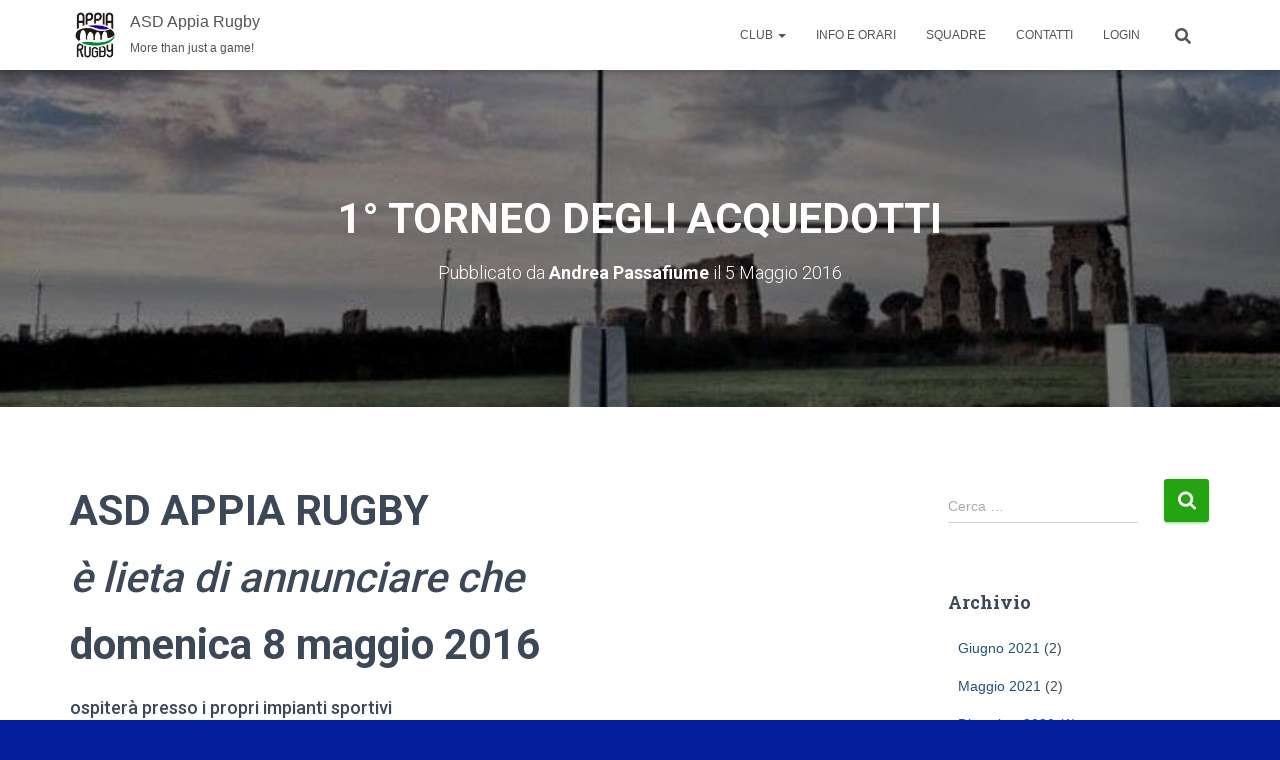

--- FILE ---
content_type: text/html; charset=UTF-8
request_url: https://www.appiarugby.it/1-torneo-degli-acquedotti
body_size: 17638
content:
<!DOCTYPE html>
<html lang="it-IT">

<head>
	<meta charset='UTF-8'>
	<meta name="viewport" content="width=device-width, initial-scale=1">
	<link rel="profile" href="http://gmpg.org/xfn/11">
			<link rel="pingback" href="https://www.appiarugby.it/xmlrpc.php">
		<meta name='robots' content='index, follow, max-video-preview:-1, max-snippet:-1, max-image-preview:large' />

	<!-- This site is optimized with the Yoast SEO plugin v19.0 - https://yoast.com/wordpress/plugins/seo/ -->
	<title>1° TORNEO DEGLI ACQUEDOTTI</title>
	<link rel="canonical" href="https://www.appiarugby.it/1-torneo-degli-acquedotti" />
	<meta property="og:locale" content="it_IT" />
	<meta property="og:type" content="article" />
	<meta property="og:title" content="1° TORNEO DEGLI ACQUEDOTTI" />
	<meta property="og:url" content="https://www.appiarugby.it/1-torneo-degli-acquedotti" />
	<meta property="og:site_name" content="ASD Appia Rugby" />
	<meta property="article:publisher" content="https://www.facebook.com/appiarugby" />
	<meta property="article:published_time" content="2016-05-05T11:43:32+00:00" />
	<meta property="article:modified_time" content="2016-05-07T20:19:07+00:00" />
	<meta property="og:image" content="https://www.appiarugby.it/wp-content/uploads/2016/05/locandina.jpg" />
	<meta property="og:image:width" content="1150" />
	<meta property="og:image:height" content="883" />
	<meta property="og:image:type" content="image/jpeg" />
	<meta name="twitter:card" content="summary" />
	<meta name="twitter:label1" content="Scritto da" />
	<meta name="twitter:data1" content="Andrea Passafiume" />
	<script type="application/ld+json" class="yoast-schema-graph">{"@context":"https://schema.org","@graph":[{"@type":"WebSite","@id":"https://www.appiarugby.it/#website","url":"https://www.appiarugby.it/","name":"ASD Appia Rugby","description":"More than just a game!","potentialAction":[{"@type":"SearchAction","target":{"@type":"EntryPoint","urlTemplate":"https://www.appiarugby.it/?s={search_term_string}"},"query-input":"required name=search_term_string"}],"inLanguage":"it-IT"},{"@type":"ImageObject","inLanguage":"it-IT","@id":"https://www.appiarugby.it/1-torneo-degli-acquedotti#primaryimage","url":"https://www.appiarugby.it/wp-content/uploads/2016/05/locandina.jpg","contentUrl":"https://www.appiarugby.it/wp-content/uploads/2016/05/locandina.jpg","width":1150,"height":883},{"@type":"WebPage","@id":"https://www.appiarugby.it/1-torneo-degli-acquedotti#webpage","url":"https://www.appiarugby.it/1-torneo-degli-acquedotti","name":"1° TORNEO DEGLI ACQUEDOTTI","isPartOf":{"@id":"https://www.appiarugby.it/#website"},"primaryImageOfPage":{"@id":"https://www.appiarugby.it/1-torneo-degli-acquedotti#primaryimage"},"datePublished":"2016-05-05T11:43:32+00:00","dateModified":"2016-05-07T20:19:07+00:00","author":{"@id":"https://www.appiarugby.it/#/schema/person/6639fec38e908dd2e8fec52445c65d36"},"breadcrumb":{"@id":"https://www.appiarugby.it/1-torneo-degli-acquedotti#breadcrumb"},"inLanguage":"it-IT","potentialAction":[{"@type":"ReadAction","target":["https://www.appiarugby.it/1-torneo-degli-acquedotti"]}]},{"@type":"BreadcrumbList","@id":"https://www.appiarugby.it/1-torneo-degli-acquedotti#breadcrumb","itemListElement":[{"@type":"ListItem","position":1,"name":"Home","item":"https://www.appiarugby.it/"},{"@type":"ListItem","position":2,"name":"Appia Rugby News","item":"https://www.appiarugby.it/appia-rugby-news"},{"@type":"ListItem","position":3,"name":"1° TORNEO DEGLI ACQUEDOTTI"}]},{"@type":"Person","@id":"https://www.appiarugby.it/#/schema/person/6639fec38e908dd2e8fec52445c65d36","name":"Andrea Passafiume","image":{"@type":"ImageObject","inLanguage":"it-IT","@id":"https://www.appiarugby.it/#/schema/person/image/","url":"https://secure.gravatar.com/avatar/f3ca8ef9cdfaa860384d8b4b095f0452?s=96&d=mm&r=g","contentUrl":"https://secure.gravatar.com/avatar/f3ca8ef9cdfaa860384d8b4b095f0452?s=96&d=mm&r=g","caption":"Andrea Passafiume"},"url":"https://www.appiarugby.it/author/andrea-passafiume"}]}</script>
	<!-- / Yoast SEO plugin. -->


<link rel='dns-prefetch' href='//fonts.googleapis.com' />
<link rel='dns-prefetch' href='//s.w.org' />
<link rel="alternate" type="application/rss+xml" title="ASD Appia Rugby &raquo; Feed" href="https://www.appiarugby.it/feed" />
<link rel="alternate" type="application/rss+xml" title="ASD Appia Rugby &raquo; Feed dei commenti" href="https://www.appiarugby.it/comments/feed" />
<link rel="alternate" type="application/rss+xml" title="ASD Appia Rugby &raquo; 1° TORNEO DEGLI ACQUEDOTTI Feed dei commenti" href="https://www.appiarugby.it/1-torneo-degli-acquedotti/feed" />
<script type="text/javascript">
window._wpemojiSettings = {"baseUrl":"https:\/\/s.w.org\/images\/core\/emoji\/14.0.0\/72x72\/","ext":".png","svgUrl":"https:\/\/s.w.org\/images\/core\/emoji\/14.0.0\/svg\/","svgExt":".svg","source":{"concatemoji":"https:\/\/www.appiarugby.it\/wp-includes\/js\/wp-emoji-release.min.js"}};
/*! This file is auto-generated */
!function(e,a,t){var n,r,o,i=a.createElement("canvas"),p=i.getContext&&i.getContext("2d");function s(e,t){var a=String.fromCharCode,e=(p.clearRect(0,0,i.width,i.height),p.fillText(a.apply(this,e),0,0),i.toDataURL());return p.clearRect(0,0,i.width,i.height),p.fillText(a.apply(this,t),0,0),e===i.toDataURL()}function c(e){var t=a.createElement("script");t.src=e,t.defer=t.type="text/javascript",a.getElementsByTagName("head")[0].appendChild(t)}for(o=Array("flag","emoji"),t.supports={everything:!0,everythingExceptFlag:!0},r=0;r<o.length;r++)t.supports[o[r]]=function(e){if(!p||!p.fillText)return!1;switch(p.textBaseline="top",p.font="600 32px Arial",e){case"flag":return s([127987,65039,8205,9895,65039],[127987,65039,8203,9895,65039])?!1:!s([55356,56826,55356,56819],[55356,56826,8203,55356,56819])&&!s([55356,57332,56128,56423,56128,56418,56128,56421,56128,56430,56128,56423,56128,56447],[55356,57332,8203,56128,56423,8203,56128,56418,8203,56128,56421,8203,56128,56430,8203,56128,56423,8203,56128,56447]);case"emoji":return!s([129777,127995,8205,129778,127999],[129777,127995,8203,129778,127999])}return!1}(o[r]),t.supports.everything=t.supports.everything&&t.supports[o[r]],"flag"!==o[r]&&(t.supports.everythingExceptFlag=t.supports.everythingExceptFlag&&t.supports[o[r]]);t.supports.everythingExceptFlag=t.supports.everythingExceptFlag&&!t.supports.flag,t.DOMReady=!1,t.readyCallback=function(){t.DOMReady=!0},t.supports.everything||(n=function(){t.readyCallback()},a.addEventListener?(a.addEventListener("DOMContentLoaded",n,!1),e.addEventListener("load",n,!1)):(e.attachEvent("onload",n),a.attachEvent("onreadystatechange",function(){"complete"===a.readyState&&t.readyCallback()})),(e=t.source||{}).concatemoji?c(e.concatemoji):e.wpemoji&&e.twemoji&&(c(e.twemoji),c(e.wpemoji)))}(window,document,window._wpemojiSettings);
</script>
<style type="text/css">
img.wp-smiley,
img.emoji {
	display: inline !important;
	border: none !important;
	box-shadow: none !important;
	height: 1em !important;
	width: 1em !important;
	margin: 0 0.07em !important;
	vertical-align: -0.1em !important;
	background: none !important;
	padding: 0 !important;
}
</style>
	<link rel='stylesheet' id='easy-stats-style-css'  href='http://www.appiarugby.it/wp-content/plugins/easy-stats-pro/css/style.css' type='text/css' media='all' />
<link rel='stylesheet' id='easy-stats-flags-css'  href='http://www.appiarugby.it/wp-content/plugins/easy-stats-pro/css/flags.css' type='text/css' media='all' />
<link rel='stylesheet' id='jquery-ui-css'  href='http://www.appiarugby.it/wp-content/plugins/easy-stats-pro/css/jquery-ui.css' type='text/css' media='all' />
<link rel='stylesheet' id='ESAdmin-css'  href='http://www.appiarugby.it/wp-content/plugins/easy-stats-pro/ESAdmin/css/ESAdmin.css' type='text/css' media='all' />
<link rel='stylesheet' id='ESIcons-css'  href='http://www.appiarugby.it/wp-content/plugins/easy-stats-pro/ESAdmin/css/ESIcons.css' type='text/css' media='all' />
<link rel='stylesheet' id='jquery.jqplot-css'  href='http://www.appiarugby.it/wp-content/plugins/easy-stats-pro/css/jquery.jqplot.css' type='text/css' media='all' />
<link rel='stylesheet' id='wp-block-library-css'  href='https://www.appiarugby.it/wp-includes/css/dist/block-library/style.min.css' type='text/css' media='all' />
<style id='global-styles-inline-css' type='text/css'>
body{--wp--preset--color--black: #000000;--wp--preset--color--cyan-bluish-gray: #abb8c3;--wp--preset--color--white: #ffffff;--wp--preset--color--pale-pink: #f78da7;--wp--preset--color--vivid-red: #cf2e2e;--wp--preset--color--luminous-vivid-orange: #ff6900;--wp--preset--color--luminous-vivid-amber: #fcb900;--wp--preset--color--light-green-cyan: #7bdcb5;--wp--preset--color--vivid-green-cyan: #00d084;--wp--preset--color--pale-cyan-blue: #8ed1fc;--wp--preset--color--vivid-cyan-blue: #0693e3;--wp--preset--color--vivid-purple: #9b51e0;--wp--preset--color--accent: #24a313;--wp--preset--color--background-color: #041f99;--wp--preset--color--header-gradient: #1e73be;--wp--preset--gradient--vivid-cyan-blue-to-vivid-purple: linear-gradient(135deg,rgba(6,147,227,1) 0%,rgb(155,81,224) 100%);--wp--preset--gradient--light-green-cyan-to-vivid-green-cyan: linear-gradient(135deg,rgb(122,220,180) 0%,rgb(0,208,130) 100%);--wp--preset--gradient--luminous-vivid-amber-to-luminous-vivid-orange: linear-gradient(135deg,rgba(252,185,0,1) 0%,rgba(255,105,0,1) 100%);--wp--preset--gradient--luminous-vivid-orange-to-vivid-red: linear-gradient(135deg,rgba(255,105,0,1) 0%,rgb(207,46,46) 100%);--wp--preset--gradient--very-light-gray-to-cyan-bluish-gray: linear-gradient(135deg,rgb(238,238,238) 0%,rgb(169,184,195) 100%);--wp--preset--gradient--cool-to-warm-spectrum: linear-gradient(135deg,rgb(74,234,220) 0%,rgb(151,120,209) 20%,rgb(207,42,186) 40%,rgb(238,44,130) 60%,rgb(251,105,98) 80%,rgb(254,248,76) 100%);--wp--preset--gradient--blush-light-purple: linear-gradient(135deg,rgb(255,206,236) 0%,rgb(152,150,240) 100%);--wp--preset--gradient--blush-bordeaux: linear-gradient(135deg,rgb(254,205,165) 0%,rgb(254,45,45) 50%,rgb(107,0,62) 100%);--wp--preset--gradient--luminous-dusk: linear-gradient(135deg,rgb(255,203,112) 0%,rgb(199,81,192) 50%,rgb(65,88,208) 100%);--wp--preset--gradient--pale-ocean: linear-gradient(135deg,rgb(255,245,203) 0%,rgb(182,227,212) 50%,rgb(51,167,181) 100%);--wp--preset--gradient--electric-grass: linear-gradient(135deg,rgb(202,248,128) 0%,rgb(113,206,126) 100%);--wp--preset--gradient--midnight: linear-gradient(135deg,rgb(2,3,129) 0%,rgb(40,116,252) 100%);--wp--preset--duotone--dark-grayscale: url('#wp-duotone-dark-grayscale');--wp--preset--duotone--grayscale: url('#wp-duotone-grayscale');--wp--preset--duotone--purple-yellow: url('#wp-duotone-purple-yellow');--wp--preset--duotone--blue-red: url('#wp-duotone-blue-red');--wp--preset--duotone--midnight: url('#wp-duotone-midnight');--wp--preset--duotone--magenta-yellow: url('#wp-duotone-magenta-yellow');--wp--preset--duotone--purple-green: url('#wp-duotone-purple-green');--wp--preset--duotone--blue-orange: url('#wp-duotone-blue-orange');--wp--preset--font-size--small: 13px;--wp--preset--font-size--medium: 20px;--wp--preset--font-size--large: 36px;--wp--preset--font-size--x-large: 42px;}.has-black-color{color: var(--wp--preset--color--black) !important;}.has-cyan-bluish-gray-color{color: var(--wp--preset--color--cyan-bluish-gray) !important;}.has-white-color{color: var(--wp--preset--color--white) !important;}.has-pale-pink-color{color: var(--wp--preset--color--pale-pink) !important;}.has-vivid-red-color{color: var(--wp--preset--color--vivid-red) !important;}.has-luminous-vivid-orange-color{color: var(--wp--preset--color--luminous-vivid-orange) !important;}.has-luminous-vivid-amber-color{color: var(--wp--preset--color--luminous-vivid-amber) !important;}.has-light-green-cyan-color{color: var(--wp--preset--color--light-green-cyan) !important;}.has-vivid-green-cyan-color{color: var(--wp--preset--color--vivid-green-cyan) !important;}.has-pale-cyan-blue-color{color: var(--wp--preset--color--pale-cyan-blue) !important;}.has-vivid-cyan-blue-color{color: var(--wp--preset--color--vivid-cyan-blue) !important;}.has-vivid-purple-color{color: var(--wp--preset--color--vivid-purple) !important;}.has-black-background-color{background-color: var(--wp--preset--color--black) !important;}.has-cyan-bluish-gray-background-color{background-color: var(--wp--preset--color--cyan-bluish-gray) !important;}.has-white-background-color{background-color: var(--wp--preset--color--white) !important;}.has-pale-pink-background-color{background-color: var(--wp--preset--color--pale-pink) !important;}.has-vivid-red-background-color{background-color: var(--wp--preset--color--vivid-red) !important;}.has-luminous-vivid-orange-background-color{background-color: var(--wp--preset--color--luminous-vivid-orange) !important;}.has-luminous-vivid-amber-background-color{background-color: var(--wp--preset--color--luminous-vivid-amber) !important;}.has-light-green-cyan-background-color{background-color: var(--wp--preset--color--light-green-cyan) !important;}.has-vivid-green-cyan-background-color{background-color: var(--wp--preset--color--vivid-green-cyan) !important;}.has-pale-cyan-blue-background-color{background-color: var(--wp--preset--color--pale-cyan-blue) !important;}.has-vivid-cyan-blue-background-color{background-color: var(--wp--preset--color--vivid-cyan-blue) !important;}.has-vivid-purple-background-color{background-color: var(--wp--preset--color--vivid-purple) !important;}.has-black-border-color{border-color: var(--wp--preset--color--black) !important;}.has-cyan-bluish-gray-border-color{border-color: var(--wp--preset--color--cyan-bluish-gray) !important;}.has-white-border-color{border-color: var(--wp--preset--color--white) !important;}.has-pale-pink-border-color{border-color: var(--wp--preset--color--pale-pink) !important;}.has-vivid-red-border-color{border-color: var(--wp--preset--color--vivid-red) !important;}.has-luminous-vivid-orange-border-color{border-color: var(--wp--preset--color--luminous-vivid-orange) !important;}.has-luminous-vivid-amber-border-color{border-color: var(--wp--preset--color--luminous-vivid-amber) !important;}.has-light-green-cyan-border-color{border-color: var(--wp--preset--color--light-green-cyan) !important;}.has-vivid-green-cyan-border-color{border-color: var(--wp--preset--color--vivid-green-cyan) !important;}.has-pale-cyan-blue-border-color{border-color: var(--wp--preset--color--pale-cyan-blue) !important;}.has-vivid-cyan-blue-border-color{border-color: var(--wp--preset--color--vivid-cyan-blue) !important;}.has-vivid-purple-border-color{border-color: var(--wp--preset--color--vivid-purple) !important;}.has-vivid-cyan-blue-to-vivid-purple-gradient-background{background: var(--wp--preset--gradient--vivid-cyan-blue-to-vivid-purple) !important;}.has-light-green-cyan-to-vivid-green-cyan-gradient-background{background: var(--wp--preset--gradient--light-green-cyan-to-vivid-green-cyan) !important;}.has-luminous-vivid-amber-to-luminous-vivid-orange-gradient-background{background: var(--wp--preset--gradient--luminous-vivid-amber-to-luminous-vivid-orange) !important;}.has-luminous-vivid-orange-to-vivid-red-gradient-background{background: var(--wp--preset--gradient--luminous-vivid-orange-to-vivid-red) !important;}.has-very-light-gray-to-cyan-bluish-gray-gradient-background{background: var(--wp--preset--gradient--very-light-gray-to-cyan-bluish-gray) !important;}.has-cool-to-warm-spectrum-gradient-background{background: var(--wp--preset--gradient--cool-to-warm-spectrum) !important;}.has-blush-light-purple-gradient-background{background: var(--wp--preset--gradient--blush-light-purple) !important;}.has-blush-bordeaux-gradient-background{background: var(--wp--preset--gradient--blush-bordeaux) !important;}.has-luminous-dusk-gradient-background{background: var(--wp--preset--gradient--luminous-dusk) !important;}.has-pale-ocean-gradient-background{background: var(--wp--preset--gradient--pale-ocean) !important;}.has-electric-grass-gradient-background{background: var(--wp--preset--gradient--electric-grass) !important;}.has-midnight-gradient-background{background: var(--wp--preset--gradient--midnight) !important;}.has-small-font-size{font-size: var(--wp--preset--font-size--small) !important;}.has-medium-font-size{font-size: var(--wp--preset--font-size--medium) !important;}.has-large-font-size{font-size: var(--wp--preset--font-size--large) !important;}.has-x-large-font-size{font-size: var(--wp--preset--font-size--x-large) !important;}
</style>
<link rel='stylesheet' id='layerslider-css'  href='https://www.appiarugby.it/wp-content/plugins/LayerSlider/static/css/layerslider.css' type='text/css' media='all' />
<link rel='stylesheet' id='ls-google-fonts-css'  href='https://fonts.googleapis.com/css?family=Lato:100,300,regular,700,900%7COpen+Sans:300%7CIndie+Flower:regular%7COswald:300,regular,700&#038;subset=latin%2Clatin-ext' type='text/css' media='all' />
<link rel='stylesheet' id='contact-form-7-css'  href='https://www.appiarugby.it/wp-content/plugins/contact-form-7/includes/css/styles.css' type='text/css' media='all' />
<link rel='stylesheet' id='bootstrap-css'  href='https://www.appiarugby.it/wp-content/themes/hestia/assets/bootstrap/css/bootstrap.min.css' type='text/css' media='all' />
<link rel='stylesheet' id='hestia-font-sizes-css'  href='https://www.appiarugby.it/wp-content/themes/hestia/assets/css/font-sizes.min.css' type='text/css' media='all' />
<link rel='stylesheet' id='hestia_style-css'  href='https://www.appiarugby.it/wp-content/themes/hestia/style.min.css' type='text/css' media='all' />
<style id='hestia_style-inline-css' type='text/css'>
.hestia-top-bar,.hestia-top-bar .widget.widget_shopping_cart .cart_list{background-color:#363537}.hestia-top-bar .widget .label-floating input[type=search]:-webkit-autofill{-webkit-box-shadow:inset 0 0 0 9999px #363537}.hestia-top-bar,.hestia-top-bar .widget .label-floating input[type=search],.hestia-top-bar .widget.widget_search form.form-group:before,.hestia-top-bar .widget.widget_product_search form.form-group:before,.hestia-top-bar .widget.widget_shopping_cart:before{color:#fff}.hestia-top-bar .widget .label-floating input[type=search]{-webkit-text-fill-color:#fff !important}.hestia-top-bar div.widget.widget_shopping_cart:before,.hestia-top-bar .widget.widget_product_search form.form-group:before,.hestia-top-bar .widget.widget_search form.form-group:before{background-color:#fff}.hestia-top-bar a,.hestia-top-bar .top-bar-nav li a{color:#fff}.hestia-top-bar ul li a[href*="mailto:"]:before,.hestia-top-bar ul li a[href*="tel:"]:before{background-color:#fff}.hestia-top-bar a:hover,.hestia-top-bar .top-bar-nav li a:hover{color:#eee}.hestia-top-bar ul li:hover a[href*="mailto:"]:before,.hestia-top-bar ul li:hover a[href*="tel:"]:before{background-color:#eee}
:root{--hestia-primary-color:#24a313}a,.navbar .dropdown-menu li:hover>a,.navbar .dropdown-menu li:focus>a,.navbar .dropdown-menu li:active>a,.navbar .navbar-nav>li .dropdown-menu li:hover>a,body:not(.home) .navbar-default .navbar-nav>.active:not(.btn)>a,body:not(.home) .navbar-default .navbar-nav>.active:not(.btn)>a:hover,body:not(.home) .navbar-default .navbar-nav>.active:not(.btn)>a:focus,a:hover,.card-blog a.moretag:hover,.card-blog a.more-link:hover,.widget a:hover,.has-text-color.has-accent-color,p.has-text-color a{color:#24a313}.svg-text-color{fill:#24a313}.pagination span.current,.pagination span.current:focus,.pagination span.current:hover{border-color:#24a313}button,button:hover,.woocommerce .track_order button[type="submit"],.woocommerce .track_order button[type="submit"]:hover,div.wpforms-container .wpforms-form button[type=submit].wpforms-submit,div.wpforms-container .wpforms-form button[type=submit].wpforms-submit:hover,input[type="button"],input[type="button"]:hover,input[type="submit"],input[type="submit"]:hover,input#searchsubmit,.pagination span.current,.pagination span.current:focus,.pagination span.current:hover,.btn.btn-primary,.btn.btn-primary:link,.btn.btn-primary:hover,.btn.btn-primary:focus,.btn.btn-primary:active,.btn.btn-primary.active,.btn.btn-primary.active:focus,.btn.btn-primary.active:hover,.btn.btn-primary:active:hover,.btn.btn-primary:active:focus,.btn.btn-primary:active:hover,.hestia-sidebar-open.btn.btn-rose,.hestia-sidebar-close.btn.btn-rose,.hestia-sidebar-open.btn.btn-rose:hover,.hestia-sidebar-close.btn.btn-rose:hover,.hestia-sidebar-open.btn.btn-rose:focus,.hestia-sidebar-close.btn.btn-rose:focus,.label.label-primary,.hestia-work .portfolio-item:nth-child(6n+1) .label,.nav-cart .nav-cart-content .widget .buttons .button,.has-accent-background-color[class*="has-background"]{background-color:#24a313}@media(max-width:768px){.navbar-default .navbar-nav>li>a:hover,.navbar-default .navbar-nav>li>a:focus,.navbar .navbar-nav .dropdown .dropdown-menu li a:hover,.navbar .navbar-nav .dropdown .dropdown-menu li a:focus,.navbar button.navbar-toggle:hover,.navbar .navbar-nav li:hover>a i{color:#24a313}}body:not(.woocommerce-page) button:not([class^="fl-"]):not(.hestia-scroll-to-top):not(.navbar-toggle):not(.close),body:not(.woocommerce-page) .button:not([class^="fl-"]):not(hestia-scroll-to-top):not(.navbar-toggle):not(.add_to_cart_button):not(.product_type_grouped):not(.product_type_external),div.wpforms-container .wpforms-form button[type=submit].wpforms-submit,input[type="submit"],input[type="button"],.btn.btn-primary,.widget_product_search button[type="submit"],.hestia-sidebar-open.btn.btn-rose,.hestia-sidebar-close.btn.btn-rose,.everest-forms button[type=submit].everest-forms-submit-button{-webkit-box-shadow:0 2px 2px 0 rgba(36,163,19,0.14),0 3px 1px -2px rgba(36,163,19,0.2),0 1px 5px 0 rgba(36,163,19,0.12);box-shadow:0 2px 2px 0 rgba(36,163,19,0.14),0 3px 1px -2px rgba(36,163,19,0.2),0 1px 5px 0 rgba(36,163,19,0.12)}.card .header-primary,.card .content-primary,.everest-forms button[type=submit].everest-forms-submit-button{background:#24a313}body:not(.woocommerce-page) .button:not([class^="fl-"]):not(.hestia-scroll-to-top):not(.navbar-toggle):not(.add_to_cart_button):hover,body:not(.woocommerce-page) button:not([class^="fl-"]):not(.hestia-scroll-to-top):not(.navbar-toggle):not(.close):hover,div.wpforms-container .wpforms-form button[type=submit].wpforms-submit:hover,input[type="submit"]:hover,input[type="button"]:hover,input#searchsubmit:hover,.widget_product_search button[type="submit"]:hover,.pagination span.current,.btn.btn-primary:hover,.btn.btn-primary:focus,.btn.btn-primary:active,.btn.btn-primary.active,.btn.btn-primary:active:focus,.btn.btn-primary:active:hover,.hestia-sidebar-open.btn.btn-rose:hover,.hestia-sidebar-close.btn.btn-rose:hover,.pagination span.current:hover,.everest-forms button[type=submit].everest-forms-submit-button:hover,.everest-forms button[type=submit].everest-forms-submit-button:focus,.everest-forms button[type=submit].everest-forms-submit-button:active{-webkit-box-shadow:0 14px 26px -12px rgba(36,163,19,0.42),0 4px 23px 0 rgba(0,0,0,0.12),0 8px 10px -5px rgba(36,163,19,0.2);box-shadow:0 14px 26px -12px rgba(36,163,19,0.42),0 4px 23px 0 rgba(0,0,0,0.12),0 8px 10px -5px rgba(36,163,19,0.2);color:#fff}.form-group.is-focused .form-control{background-image:-webkit-gradient(linear,left top,left bottom,from(#24a313),to(#24a313)),-webkit-gradient(linear,left top,left bottom,from(#d2d2d2),to(#d2d2d2));background-image:-webkit-linear-gradient(linear,left top,left bottom,from(#24a313),to(#24a313)),-webkit-linear-gradient(linear,left top,left bottom,from(#d2d2d2),to(#d2d2d2));background-image:linear-gradient(linear,left top,left bottom,from(#24a313),to(#24a313)),linear-gradient(linear,left top,left bottom,from(#d2d2d2),to(#d2d2d2))}.navbar:not(.navbar-transparent) li:not(.btn):hover>a,.navbar li.on-section:not(.btn)>a,.navbar.full-screen-menu.navbar-transparent li:not(.btn):hover>a,.navbar.full-screen-menu .navbar-toggle:hover,.navbar:not(.navbar-transparent) .nav-cart:hover,.navbar:not(.navbar-transparent) .hestia-toggle-search:hover{color:#24a313}.header-filter-gradient{background:linear-gradient(45deg,rgba(30,115,190,1) 0,rgb(96,143,169) 100%)}.has-text-color.has-header-gradient-color{color:#1e73be}.has-header-gradient-background-color[class*="has-background"]{background-color:#1e73be}.has-text-color.has-background-color-color{color:#041f99}.has-background-color-background-color[class*="has-background"]{background-color:#041f99}
.btn.btn-primary:not(.colored-button):not(.btn-left):not(.btn-right):not(.btn-just-icon):not(.menu-item),input[type="submit"]:not(.search-submit),body:not(.woocommerce-account) .woocommerce .button.woocommerce-Button,.woocommerce .product button.button,.woocommerce .product button.button.alt,.woocommerce .product #respond input#submit,.woocommerce-cart .blog-post .woocommerce .cart-collaterals .cart_totals .checkout-button,.woocommerce-checkout #payment #place_order,.woocommerce-account.woocommerce-page button.button,.woocommerce .track_order button[type="submit"],.nav-cart .nav-cart-content .widget .buttons .button,.woocommerce a.button.wc-backward,body.woocommerce .wccm-catalog-item a.button,body.woocommerce a.wccm-button.button,form.woocommerce-form-coupon button.button,div.wpforms-container .wpforms-form button[type=submit].wpforms-submit,div.woocommerce a.button.alt,div.woocommerce table.my_account_orders .button,.btn.colored-button,.btn.btn-left,.btn.btn-right,.btn:not(.colored-button):not(.btn-left):not(.btn-right):not(.btn-just-icon):not(.menu-item):not(.hestia-sidebar-open):not(.hestia-sidebar-close){padding-top:15px;padding-bottom:15px;padding-left:33px;padding-right:33px}
:root{--hestia-button-border-radius:3px}.btn.btn-primary:not(.colored-button):not(.btn-left):not(.btn-right):not(.btn-just-icon):not(.menu-item),input[type="submit"]:not(.search-submit),body:not(.woocommerce-account) .woocommerce .button.woocommerce-Button,.woocommerce .product button.button,.woocommerce .product button.button.alt,.woocommerce .product #respond input#submit,.woocommerce-cart .blog-post .woocommerce .cart-collaterals .cart_totals .checkout-button,.woocommerce-checkout #payment #place_order,.woocommerce-account.woocommerce-page button.button,.woocommerce .track_order button[type="submit"],.nav-cart .nav-cart-content .widget .buttons .button,.woocommerce a.button.wc-backward,body.woocommerce .wccm-catalog-item a.button,body.woocommerce a.wccm-button.button,form.woocommerce-form-coupon button.button,div.wpforms-container .wpforms-form button[type=submit].wpforms-submit,div.woocommerce a.button.alt,div.woocommerce table.my_account_orders .button,input[type="submit"].search-submit,.hestia-view-cart-wrapper .added_to_cart.wc-forward,.woocommerce-product-search button,.woocommerce-cart .actions .button,#secondary div[id^=woocommerce_price_filter] .button,.woocommerce div[id^=woocommerce_widget_cart].widget .buttons .button,.searchform input[type=submit],.searchform button,.search-form:not(.media-toolbar-primary) input[type=submit],.search-form:not(.media-toolbar-primary) button,.woocommerce-product-search input[type=submit],.btn.colored-button,.btn.btn-left,.btn.btn-right,.btn:not(.colored-button):not(.btn-left):not(.btn-right):not(.btn-just-icon):not(.menu-item):not(.hestia-sidebar-open):not(.hestia-sidebar-close){border-radius:3px}
body,ul,.tooltip-inner{font-family:Arial,Helvetica,sans-serif}
@media(min-width:769px){.page-header.header-small .hestia-title,.page-header.header-small .title,h1.hestia-title.title-in-content,.main article.section .has-title-font-size{font-size:42px}}
</style>
<link rel='stylesheet' id='hestia_fonts-css'  href='https://fonts.googleapis.com/css?family=Roboto%3A300%2C400%2C500%2C700%7CRoboto+Slab%3A400%2C700&#038;subset=latin%2Clatin-ext&#038;ver=3.2.2' type='text/css' media='all' />
<link rel='stylesheet' id='js_composer_front-css'  href='https://www.appiarugby.it/wp-content/plugins/js_composer/assets/css/js_composer.min.css' type='text/css' media='all' />
<link rel='stylesheet' id='essb_cache_static-167ce32435e7136e6e51632620bee3c5-css'  href='https://www.appiarugby.it/wp-content/uploads/essb_cache_static/167ce32435e7136e6e51632620bee3c5.css' type='text/css' media='all' />
<script type='text/javascript' src='https://www.appiarugby.it/wp-includes/js/jquery/jquery.min.js' id='jquery-core-js'></script>
<script type='text/javascript' src='https://www.appiarugby.it/wp-includes/js/jquery/jquery-migrate.min.js' id='jquery-migrate-js'></script>
<script type='text/javascript' id='easy-stats-js-js-extra'>
/* <![CDATA[ */
var es_ajax = {"es_ajaxurl":"https:\/\/www.appiarugby.it\/wp-admin\/admin-ajax.php"};
/* ]]> */
</script>
<script type='text/javascript' src='https://www.appiarugby.it/wp-content/plugins/easy-stats-pro/js/scripts.js' id='easy-stats-js-js'></script>
<script type='text/javascript' src='https://www.appiarugby.it/wp-content/plugins/easy-stats-pro/ESAdmin/js/ESAdmin.js' id='ESAdmin-js'></script>
<script type='text/javascript' src='https://www.appiarugby.it/wp-content/plugins/easy-stats-pro/js/jquery.jqplot.min.js' id='jquery.jqplot.min-js'></script>
<script type='text/javascript' src='https://www.appiarugby.it/wp-content/plugins/easy-stats-pro/js/jqplot.pieRenderer.min.js' id='jqplot.pieRenderer.min-js'></script>
<script type='text/javascript' src='https://www.appiarugby.it/wp-content/plugins/easy-stats-pro/js/jqplot.highlighter.min.js' id='jqplot.highlighter.min-js'></script>
<script type='text/javascript' src='https://www.appiarugby.it/wp-content/plugins/easy-stats-pro/js/jqplot.enhancedLegendRenderer.min.js' id='jqplot.enhancedLegendRenderer.min-js'></script>
<script type='text/javascript' src='https://www.appiarugby.it/wp-content/plugins/easy-stats-pro/js/jqplot.dateAxisRenderer.min.js' id='jqplot.dateAxisRenderer.min-js'></script>
<script type='text/javascript' src='https://www.appiarugby.it/wp-content/plugins/easy-stats-pro/js/jqplot.canvasTextRenderer.min.js' id='jqplot.canvasTextRenderer.min-js'></script>
<script type='text/javascript' src='https://www.appiarugby.it/wp-content/plugins/easy-stats-pro/js/jqplot.canvasAxisTickRenderer.min.js' id='jqplot.canvasAxisTickRenderer.min-js'></script>
<script type='text/javascript' src='https://www.appiarugby.it/wp-content/plugins/easy-stats-pro/js/jqplot.canvasAxisLabelRenderer.min.js' id='jqplot.canvasAxisLabelRenderer.min-js'></script>
<script type='text/javascript' src='https://www.appiarugby.it/wp-content/plugins/LayerSlider/static/js/greensock.js' id='greensock-js'></script>
<script type='text/javascript' id='layerslider-js-extra'>
/* <![CDATA[ */
var LS_Meta = {"v":"5.6.6"};
/* ]]> */
</script>
<script type='text/javascript' src='https://www.appiarugby.it/wp-content/plugins/LayerSlider/static/js/layerslider.kreaturamedia.jquery.js' id='layerslider-js'></script>
<script type='text/javascript' src='https://www.appiarugby.it/wp-content/plugins/LayerSlider/static/js/layerslider.transitions.js' id='layerslider-transitions-js'></script>
<link rel="https://api.w.org/" href="https://www.appiarugby.it/wp-json/" /><link rel="alternate" type="application/json" href="https://www.appiarugby.it/wp-json/wp/v2/posts/4801" /><link rel="EditURI" type="application/rsd+xml" title="RSD" href="https://www.appiarugby.it/xmlrpc.php?rsd" />
<link rel="wlwmanifest" type="application/wlwmanifest+xml" href="https://www.appiarugby.it/wp-includes/wlwmanifest.xml" /> 
<meta name="generator" content="WordPress 6.0.11" />
<link rel='shortlink' href='https://www.appiarugby.it/?p=4801' />
<link rel="alternate" type="application/json+oembed" href="https://www.appiarugby.it/wp-json/oembed/1.0/embed?url=https%3A%2F%2Fwww.appiarugby.it%2F1-torneo-degli-acquedotti" />
<link rel="alternate" type="text/xml+oembed" href="https://www.appiarugby.it/wp-json/oembed/1.0/embed?url=https%3A%2F%2Fwww.appiarugby.it%2F1-torneo-degli-acquedotti&#038;format=xml" />
			<script>
		var exdate=new Date();
		exdate.setDate(exdate.getDate() + 365);    
		var screen_width =  screen.width +"x"+ screen.height;  
		var c_value=screen_width + "; expires="+exdate.toUTCString()+"; path=/";
		document.cookie= 'es_screensize=' + c_value;
			
			
			</script>
            
            					<script>
					document.cookie="es_page_924a10a5f6efbab42c7b21d42d82a949=yes";
					</script>
					
										<script>
						var exdate=new Date();
						exdate.setDate(exdate.getDate() + 365);    
						es_landing = 1;
						var c_value=es_landing + "; expires="+exdate.toUTCString()+"; path=/";
						document.cookie= 'es_landing=' + c_value;
					
					</script>
					
					<style type="text/css">.essb_links_list li.essb_totalcount_item .essb_t_l_big .essb_t_nb:after, .essb_links_list li.essb_totalcount_item .essb_t_r_big .essb_t_nb:after { color: #777777;content: "shares";display: block;font-size: 11px;font-weight: normal;text-align: center;text-transform: uppercase;margin-top: -5px; } .essb_links_list li.essb_totalcount_item .essb_t_l_big, .essb_links_list li.essb_totalcount_item .essb_t_r_big { text-align: center; } .essb_displayed_sidebar .essb_links_list li.essb_totalcount_item .essb_t_l_big .essb_t_nb:after, .essb_displayed_sidebar .essb_links_list li.essb_totalcount_item .essb_t_r_big .essb_t_nb:after { margin-top: 0px; } .essb_displayed_sidebar_right .essb_links_list li.essb_totalcount_item .essb_t_l_big .essb_t_nb:after, .essb_displayed_sidebar_right .essb_links_list li.essb_totalcount_item .essb_t_r_big .essb_t_nb:after { margin-top: 0px; } .essb_totalcount_item_before, .essb_totalcount_item_after { display: block !important; } .essb_totalcount_item_before .essb_totalcount, .essb_totalcount_item_after .essb_totalcount { border: 0px !important; } .essb_counter_insidebeforename { margin-right: 5px; font-weight: bold; } .essb_width_columns_1 li { width: 100%; } .essb_width_columns_1 li a { width: 92%; } .essb_width_columns_2 li { width: 49%; } .essb_width_columns_2 li a { width: 86%; } .essb_width_columns_3 li { width: 32%; } .essb_width_columns_3 li a { width: 80%; } .essb_width_columns_4 li { width: 24%; } .essb_width_columns_4 li a { width: 70%; } .essb_width_columns_5 li { width: 19.5%; } .essb_width_columns_5 li a { width: 60%; } .essb_links li.essb_totalcount_item_before, .essb_width_columns_1 li.essb_totalcount_item_after { width: 100%; text-align: left; } .essb_network_align_center a { text-align: center; } .essb_network_align_right .essb_network_name { float: right;}</style>
<script type="text/javascript">var essb_settings = {"ajax_url":"https:\/\/www.appiarugby.it\/wp-admin\/admin-ajax.php","essb3_nonce":"f8fdc2312a","essb3_plugin_url":"https:\/\/www.appiarugby.it\/wp-content\/plugins\/easy-social-share-buttons3","essb3_facebook_total":true,"essb3_admin_ajax":false,"essb3_internal_counter":false,"essb3_stats":false,"essb3_ga":false,"essb3_ga_mode":"simple","essb3_counter_button_min":0,"essb3_counter_total_min":0,"blog_url":"https:\/\/www.appiarugby.it\/","ajax_type":"wp"};</script><meta name="generator" content="Powered by Visual Composer - drag and drop page builder for WordPress."/>
<!--[if lte IE 9]><link rel="stylesheet" type="text/css" href="https://www.appiarugby.it/wp-content/plugins/js_composer/assets/css/vc_lte_ie9.min.css" media="screen"><![endif]--><!--[if IE  8]><link rel="stylesheet" type="text/css" href="https://www.appiarugby.it/wp-content/plugins/js_composer/assets/css/vc-ie8.min.css" media="screen"><![endif]--><style type="text/css" id="custom-background-css">
body.custom-background { background-color: #041f99; background-image: url("https://www.appiarugby.it/wp-content/uploads/2024/10/cropped-FB_IMG_1689684691086-1.jpg"); background-position: left top; background-size: auto; background-repeat: repeat; background-attachment: scroll; }
</style>
	<link rel="icon" href="https://www.appiarugby.it/wp-content/uploads/2024/10/FB_IMG_1689684686134-150x150.jpeg" sizes="32x32" />
<link rel="icon" href="https://www.appiarugby.it/wp-content/uploads/2024/10/FB_IMG_1689684686134-300x300.jpeg" sizes="192x192" />
<link rel="apple-touch-icon" href="https://www.appiarugby.it/wp-content/uploads/2024/10/FB_IMG_1689684686134-300x300.jpeg" />
<meta name="msapplication-TileImage" content="https://www.appiarugby.it/wp-content/uploads/2024/10/FB_IMG_1689684686134-300x300.jpeg" />
<noscript><style type="text/css"> .wpb_animate_when_almost_visible { opacity: 1; }</style></noscript></head>

<body class="post-template-default single single-post postid-4801 single-format-standard custom-background wp-custom-logo blog-post header-layout-default wpb-js-composer js-comp-ver-4.11.2.1 vc_responsive">
	<svg xmlns="http://www.w3.org/2000/svg" viewBox="0 0 0 0" width="0" height="0" focusable="false" role="none" style="visibility: hidden; position: absolute; left: -9999px; overflow: hidden;" ><defs><filter id="wp-duotone-dark-grayscale"><feColorMatrix color-interpolation-filters="sRGB" type="matrix" values=" .299 .587 .114 0 0 .299 .587 .114 0 0 .299 .587 .114 0 0 .299 .587 .114 0 0 " /><feComponentTransfer color-interpolation-filters="sRGB" ><feFuncR type="table" tableValues="0 0.49803921568627" /><feFuncG type="table" tableValues="0 0.49803921568627" /><feFuncB type="table" tableValues="0 0.49803921568627" /><feFuncA type="table" tableValues="1 1" /></feComponentTransfer><feComposite in2="SourceGraphic" operator="in" /></filter></defs></svg><svg xmlns="http://www.w3.org/2000/svg" viewBox="0 0 0 0" width="0" height="0" focusable="false" role="none" style="visibility: hidden; position: absolute; left: -9999px; overflow: hidden;" ><defs><filter id="wp-duotone-grayscale"><feColorMatrix color-interpolation-filters="sRGB" type="matrix" values=" .299 .587 .114 0 0 .299 .587 .114 0 0 .299 .587 .114 0 0 .299 .587 .114 0 0 " /><feComponentTransfer color-interpolation-filters="sRGB" ><feFuncR type="table" tableValues="0 1" /><feFuncG type="table" tableValues="0 1" /><feFuncB type="table" tableValues="0 1" /><feFuncA type="table" tableValues="1 1" /></feComponentTransfer><feComposite in2="SourceGraphic" operator="in" /></filter></defs></svg><svg xmlns="http://www.w3.org/2000/svg" viewBox="0 0 0 0" width="0" height="0" focusable="false" role="none" style="visibility: hidden; position: absolute; left: -9999px; overflow: hidden;" ><defs><filter id="wp-duotone-purple-yellow"><feColorMatrix color-interpolation-filters="sRGB" type="matrix" values=" .299 .587 .114 0 0 .299 .587 .114 0 0 .299 .587 .114 0 0 .299 .587 .114 0 0 " /><feComponentTransfer color-interpolation-filters="sRGB" ><feFuncR type="table" tableValues="0.54901960784314 0.98823529411765" /><feFuncG type="table" tableValues="0 1" /><feFuncB type="table" tableValues="0.71764705882353 0.25490196078431" /><feFuncA type="table" tableValues="1 1" /></feComponentTransfer><feComposite in2="SourceGraphic" operator="in" /></filter></defs></svg><svg xmlns="http://www.w3.org/2000/svg" viewBox="0 0 0 0" width="0" height="0" focusable="false" role="none" style="visibility: hidden; position: absolute; left: -9999px; overflow: hidden;" ><defs><filter id="wp-duotone-blue-red"><feColorMatrix color-interpolation-filters="sRGB" type="matrix" values=" .299 .587 .114 0 0 .299 .587 .114 0 0 .299 .587 .114 0 0 .299 .587 .114 0 0 " /><feComponentTransfer color-interpolation-filters="sRGB" ><feFuncR type="table" tableValues="0 1" /><feFuncG type="table" tableValues="0 0.27843137254902" /><feFuncB type="table" tableValues="0.5921568627451 0.27843137254902" /><feFuncA type="table" tableValues="1 1" /></feComponentTransfer><feComposite in2="SourceGraphic" operator="in" /></filter></defs></svg><svg xmlns="http://www.w3.org/2000/svg" viewBox="0 0 0 0" width="0" height="0" focusable="false" role="none" style="visibility: hidden; position: absolute; left: -9999px; overflow: hidden;" ><defs><filter id="wp-duotone-midnight"><feColorMatrix color-interpolation-filters="sRGB" type="matrix" values=" .299 .587 .114 0 0 .299 .587 .114 0 0 .299 .587 .114 0 0 .299 .587 .114 0 0 " /><feComponentTransfer color-interpolation-filters="sRGB" ><feFuncR type="table" tableValues="0 0" /><feFuncG type="table" tableValues="0 0.64705882352941" /><feFuncB type="table" tableValues="0 1" /><feFuncA type="table" tableValues="1 1" /></feComponentTransfer><feComposite in2="SourceGraphic" operator="in" /></filter></defs></svg><svg xmlns="http://www.w3.org/2000/svg" viewBox="0 0 0 0" width="0" height="0" focusable="false" role="none" style="visibility: hidden; position: absolute; left: -9999px; overflow: hidden;" ><defs><filter id="wp-duotone-magenta-yellow"><feColorMatrix color-interpolation-filters="sRGB" type="matrix" values=" .299 .587 .114 0 0 .299 .587 .114 0 0 .299 .587 .114 0 0 .299 .587 .114 0 0 " /><feComponentTransfer color-interpolation-filters="sRGB" ><feFuncR type="table" tableValues="0.78039215686275 1" /><feFuncG type="table" tableValues="0 0.94901960784314" /><feFuncB type="table" tableValues="0.35294117647059 0.47058823529412" /><feFuncA type="table" tableValues="1 1" /></feComponentTransfer><feComposite in2="SourceGraphic" operator="in" /></filter></defs></svg><svg xmlns="http://www.w3.org/2000/svg" viewBox="0 0 0 0" width="0" height="0" focusable="false" role="none" style="visibility: hidden; position: absolute; left: -9999px; overflow: hidden;" ><defs><filter id="wp-duotone-purple-green"><feColorMatrix color-interpolation-filters="sRGB" type="matrix" values=" .299 .587 .114 0 0 .299 .587 .114 0 0 .299 .587 .114 0 0 .299 .587 .114 0 0 " /><feComponentTransfer color-interpolation-filters="sRGB" ><feFuncR type="table" tableValues="0.65098039215686 0.40392156862745" /><feFuncG type="table" tableValues="0 1" /><feFuncB type="table" tableValues="0.44705882352941 0.4" /><feFuncA type="table" tableValues="1 1" /></feComponentTransfer><feComposite in2="SourceGraphic" operator="in" /></filter></defs></svg><svg xmlns="http://www.w3.org/2000/svg" viewBox="0 0 0 0" width="0" height="0" focusable="false" role="none" style="visibility: hidden; position: absolute; left: -9999px; overflow: hidden;" ><defs><filter id="wp-duotone-blue-orange"><feColorMatrix color-interpolation-filters="sRGB" type="matrix" values=" .299 .587 .114 0 0 .299 .587 .114 0 0 .299 .587 .114 0 0 .299 .587 .114 0 0 " /><feComponentTransfer color-interpolation-filters="sRGB" ><feFuncR type="table" tableValues="0.098039215686275 1" /><feFuncG type="table" tableValues="0 0.66274509803922" /><feFuncB type="table" tableValues="0.84705882352941 0.41960784313725" /><feFuncA type="table" tableValues="1 1" /></feComponentTransfer><feComposite in2="SourceGraphic" operator="in" /></filter></defs></svg>	<div class="wrapper post-4801 post type-post status-publish format-standard has-post-thumbnail hentry category-attivita category-news category-societario tag-attivita tag-news tag-stagione tag-torneo-decennale tag-u16 default ">
		<header class="header ">
			<div style="display: none"></div>		<nav class="navbar navbar-default  hestia_left navbar-not-transparent navbar-fixed-top">
						<div class="container">
						<div class="navbar-header">
			<div class="title-logo-wrapper">
				<a class="navbar-brand" href="https://www.appiarugby.it/"
						title="ASD Appia Rugby">
					<div class="hestia-title-with-logo hestia-text-right"><div class="hestia-logo"><img  src="https://www.appiarugby.it/wp-content/uploads/2024/10/FB_IMG_1689684686134.jpeg" alt="ASD Appia Rugby" width="360" height="360"></div><div class="hestia-title-tagline-wrap"><div class="site-title">ASD Appia Rugby</div><small>More than just a game!</small></div></div></a>
			</div>
								<div class="navbar-toggle-wrapper">
						<button type="button" class="navbar-toggle" data-toggle="collapse" data-target="#main-navigation">
								<span class="icon-bar"></span><span class="icon-bar"></span><span class="icon-bar"></span>				<span class="sr-only">Navigazione toggle</span>
			</button>
					</div>
				</div>
		<div id="main-navigation" class="collapse navbar-collapse"><ul id="menu-appia2024" class="nav navbar-nav"><li id="menu-item-8833" class="menu-item menu-item-type-post_type menu-item-object-page menu-item-has-children menu-item-8833 dropdown"><a title="Club" href="https://www.appiarugby.it/appia-rugby-roma" class="dropdown-toggle">Club <span class="caret-wrap"><span class="caret"><svg aria-hidden="true" focusable="false" data-prefix="fas" data-icon="chevron-down" class="svg-inline--fa fa-chevron-down fa-w-14" role="img" xmlns="http://www.w3.org/2000/svg" viewBox="0 0 448 512"><path d="M207.029 381.476L12.686 187.132c-9.373-9.373-9.373-24.569 0-33.941l22.667-22.667c9.357-9.357 24.522-9.375 33.901-.04L224 284.505l154.745-154.021c9.379-9.335 24.544-9.317 33.901.04l22.667 22.667c9.373 9.373 9.373 24.569 0 33.941L240.971 381.476c-9.373 9.372-24.569 9.372-33.942 0z"></path></svg></span></span></a>
<ul role="menu" class="dropdown-menu">
	<li id="menu-item-8892" class="menu-item menu-item-type-post_type menu-item-object-page menu-item-8892"><a title="Chi Siamo" href="https://www.appiarugby.it/squadre/appia-rugby-under-8">Chi Siamo</a></li>
	<li id="menu-item-8891" class="menu-item menu-item-type-post_type menu-item-object-page menu-item-8891"><a title="Organigramma" href="https://www.appiarugby.it/squadre/appia-rugby-under-10">Organigramma</a></li>
	<li id="menu-item-8849" class="menu-item menu-item-type-post_type menu-item-object-page menu-item-8849"><a title="Codice Etico" href="https://www.appiarugby.it/appia-rugby-roma-codice-etico">Codice Etico</a></li>
</ul>
</li>
<li id="menu-item-8834" class="menu-item menu-item-type-post_type menu-item-object-page menu-item-8834"><a title="Info e Orari" href="https://www.appiarugby.it/attivita">Info e Orari</a></li>
<li id="menu-item-8881" class="menu-item menu-item-type-post_type menu-item-object-page menu-item-8881"><a title="Squadre" href="https://www.appiarugby.it/squadre/appia-rugby-under-12">Squadre</a></li>
<li id="menu-item-8850" class="menu-item menu-item-type-post_type menu-item-object-page menu-item-8850"><a title="Contatti" href="https://www.appiarugby.it/contatti-appia-rugby-roma">Contatti</a></li>
<li id="menu-item-8848" class="menu-item menu-item-type-custom menu-item-object-custom menu-item-8848"><a title="Login" href="https://www.appiarugby.it/wp-login.php" class=" palo-modal-login-trigger" data-palo-modal="https://www.appiarugby.it/wp-login.php?palo-login=1">Login</a></li>
<li class="hestia-search-in-menu"><div class="hestia-nav-search"><form role="search" method="get" class="search-form" action="https://www.appiarugby.it/">
				<label>
					<span class="screen-reader-text">Ricerca per:</span>
					<input type="search" class="search-field" placeholder="Cerca &hellip;" value="" name="s" />
				</label>
				<input type="submit" class="search-submit" value="Cerca" />
			</form></div><a class="hestia-toggle-search"><svg xmlns="http://www.w3.org/2000/svg" viewBox="0 0 512 512" width="16" height="16"><path d="M505 442.7L405.3 343c-4.5-4.5-10.6-7-17-7H372c27.6-35.3 44-79.7 44-128C416 93.1 322.9 0 208 0S0 93.1 0 208s93.1 208 208 208c48.3 0 92.7-16.4 128-44v16.3c0 6.4 2.5 12.5 7 17l99.7 99.7c9.4 9.4 24.6 9.4 33.9 0l28.3-28.3c9.4-9.4 9.4-24.6.1-34zM208 336c-70.7 0-128-57.2-128-128 0-70.7 57.2-128 128-128 70.7 0 128 57.2 128 128 0 70.7-57.2 128-128 128z"></path></svg></a></li></ul></div>			</div>
					</nav>
				</header>
<div id="primary" class=" page-header header-small" data-parallax="active" ><div class="container"><div class="row"><div class="col-md-10 col-md-offset-1 text-center"><h1 class="hestia-title entry-title">1° TORNEO DEGLI ACQUEDOTTI</h1><h4 class="author">Pubblicato da <a href="https://www.appiarugby.it/author/andrea-passafiume" class="vcard author"><strong class="fn">Andrea Passafiume</strong></a> il <time class="entry-date published" datetime="2016-05-05T13:43:32+02:00" content="2016-05-05">5 Maggio 2016</time><time class="updated hestia-hidden" datetime="2016-05-07T22:19:07+02:00">5 Maggio 2016</time></h4></div></div></div><div class="header-filter" style="background-image: url(https://www.appiarugby.it/wp-content/uploads/2024/10/cropped-FB_IMG_1689684691086-1.jpg);"></div></div>
<div class="main ">
	<div class="blog-post blog-post-wrapper">
		<div class="container">
			<article id="post-4801" class="section section-text">
	<div class="row">
				<div class="col-md-8 single-post-container" data-layout="sidebar-right">

			<div class="single-post-wrap entry-content"><div class="vc_row wpb_row vc_row-fluid"><div class="wpb_column vc_column_container vc_col-sm-12"><div class="vc_column-inner "><div class="wpb_wrapper">
	<div class="wpb_text_column wpb_content_element ">
		<div class="wpb_wrapper">
			<h1><strong><span class="animated eff-fadeInUp">ASD APPIA RUGBY</span></strong><br />
<em class="animated eff-fadeInUp delay-200ms">è lieta di annunciare che</em><br />
<b class="animated eff-fadeInUp delay-400ms">domenica 8 maggio 2016</b></h1>
<h6>ospiterà presso i propri impianti sportivi</h6>
<h1><strong><span class="animated eff-fadeInUp">&#8220;1° TORNEO DEGLI ACQUEDOTTI&#8221;</span></strong></h1>
<h6>Campo degli Acquedotti &#8211; Roma Viale Appio Claudio, 113</h6>

		</div>
	</div>
<div class="vc_row wpb_row vc_inner vc_row-fluid"><div class="wpb_column vc_column_container vc_col-sm-12"><div class="vc_column-inner "><div class="wpb_wrapper"><div class="vc_empty_space"  style="height: 32px" ><span class="vc_empty_space_inner"></span></div>

	<div class="wpb_text_column wpb_content_element ">
		<div class="wpb_wrapper">
			<p>Per il modulo d&#8217;iscrizione clicca &gt; <a href="http://www.appiarugby.it/wp-content/uploads/2016/05/1°-TORNEO-degli-Acquedotti-Under-16.pdf" target="_blank" rel="">qui</a><br />
Per il programma clicca &gt; <a href="http://www.appiarugby.it/wp-content/uploads/2016/05/regolamento.pdf" target="_blank" rel="">qui</a><br />
Per il regolamento clicca &gt; <a href="http://www.appiarugby.it/wp-content/uploads/2016/05/programma.pdf" target="_blank" rel="">qui</a></p>

		</div>
	</div>
</div></div></div></div></div></div></div></div>
</div>
		<div class="section section-blog-info">
			<div class="row">
				<div class="col-md-6">
					<div class="entry-categories">Categorie:						<span class="label label-primary"><a href="https://www.appiarugby.it/category/attivita">Attività</a></span><span class="label label-primary"><a href="https://www.appiarugby.it/category/news">News</a></span><span class="label label-primary"><a href="https://www.appiarugby.it/category/societario">Societario</a></span>					</div>
					<div class="entry-tags">Tag: <span class="entry-tag"><a href="https://www.appiarugby.it/tag/attivita" rel="tag">Attività</a></span><span class="entry-tag"><a href="https://www.appiarugby.it/tag/news" rel="tag">News</a></span><span class="entry-tag"><a href="https://www.appiarugby.it/tag/stagione" rel="tag">Stagione</a></span><span class="entry-tag"><a href="https://www.appiarugby.it/tag/torneo-decennale" rel="tag">Torneo Decennale</a></span><span class="entry-tag"><a href="https://www.appiarugby.it/tag/u16" rel="tag">U16</a></span></div>				</div>
							</div>
			<hr>
			
<div id="comments" class="section section-comments">
	<div class="row">
		<div class="col-md-12">
			<div class="media-area">
				<h3 class="hestia-title text-center">
					0 commenti				</h3>
							</div>
			<div class="media-body">
					<div id="respond" class="comment-respond">
		<h3 class="hestia-title text-center">Lascia un commento <small><a rel="nofollow" id="cancel-comment-reply-link" href="/1-torneo-degli-acquedotti#respond" style="display:none;">Annulla risposta</a></small></h3><span class="pull-left author"><div class="avatar"><img src="https://www.appiarugby.it/wp-content/themes/hestia/assets/img/placeholder.jpg" alt="Segnaposto per l&#039;avatar" height="64" width="64"/></div></span><form autocomplete="off"  action="https://www.appiarugby.it/wp-comments-post.php" method="post" id="commentform" class="form media-body"><p class="comment-notes"><span id="email-notes">Il tuo indirizzo email non sarà pubblicato.</span> <span class="required-field-message" aria-hidden="true">I campi obbligatori sono contrassegnati <span class="required" aria-hidden="true">*</span></span></p><div class="row"> <div class="col-md-4"> <div class="form-group label-floating is-empty"> <label class="control-label">Nome <span class="required">*</span></label><input id="author" name="author" class="form-control" type="text" aria-required='true' /> <span class="hestia-input"></span> </div> </div>
<div class="col-md-4"> <div class="form-group label-floating is-empty"> <label class="control-label">Email <span class="required">*</span></label><input id="email" name="email" class="form-control" type="email" aria-required='true' /> <span class="hestia-input"></span> </div> </div>
<div class="col-md-4"> <div class="form-group label-floating is-empty"> <label class="control-label">Sito web</label><input id="url" name="url" class="form-control" type="url" aria-required='true' /> <span class="hestia-input"></span> </div> </div> </div>
<div class="form-group label-floating is-empty"> <label class="control-label">A cosa stai pensando?</label><textarea id="comment" name="comment" class="form-control" rows="6" aria-required="true"></textarea><span class="hestia-input"></span> </div><p class="comment-form-cookies-consent"><input id="wp-comment-cookies-consent" name="wp-comment-cookies-consent" type="checkbox" value="yes" /> <label for="wp-comment-cookies-consent">Salva il mio nome, email e sito web in questo browser per la prossima volta che commento.</label></p>
<p class="form-submit"><input name="submit" type="submit" id="submit" class="btn btn-primary pull-right" value="Invia commento" /> <input type='hidden' name='comment_post_ID' value='4801' id='comment_post_ID' />
<input type='hidden' name='comment_parent' id='comment_parent' value='0' />
</p><p style="display: none;"><input type="hidden" id="akismet_comment_nonce" name="akismet_comment_nonce" value="f5d202cea4" /></p><p style="display: none !important;"><label>&#916;<textarea name="ak_hp_textarea" cols="45" rows="8" maxlength="100"></textarea></label><input type="hidden" id="ak_js_1" name="ak_js" value="66"/><script>document.getElementById( "ak_js_1" ).setAttribute( "value", ( new Date() ).getTime() );</script></p></form>	</div><!-- #respond -->
								</div>
		</div>
	</div>
</div>
		</div>
		</div>	<div class="col-md-3 blog-sidebar-wrapper col-md-offset-1">
		<aside id="secondary" class="blog-sidebar" role="complementary">
						<div id="search-7" class="widget widget_search"><form role="search" method="get" class="search-form" action="https://www.appiarugby.it/">
				<label>
					<span class="screen-reader-text">Ricerca per:</span>
					<input type="search" class="search-field" placeholder="Cerca &hellip;" value="" name="s" />
				</label>
				<input type="submit" class="search-submit" value="Cerca" />
			</form></div><div id="archives-4" class="widget widget_archive"><h5>Archivio</h5>
			<ul>
					<li><a href='https://www.appiarugby.it/2021/06'>Giugno 2021</a>&nbsp;(2)</li>
	<li><a href='https://www.appiarugby.it/2021/05'>Maggio 2021</a>&nbsp;(2)</li>
	<li><a href='https://www.appiarugby.it/2020/12'>Dicembre 2020</a>&nbsp;(1)</li>
	<li><a href='https://www.appiarugby.it/2020/09'>Settembre 2020</a>&nbsp;(1)</li>
	<li><a href='https://www.appiarugby.it/2019/09'>Settembre 2019</a>&nbsp;(4)</li>
	<li><a href='https://www.appiarugby.it/2019/08'>Agosto 2019</a>&nbsp;(1)</li>
	<li><a href='https://www.appiarugby.it/2019/05'>Maggio 2019</a>&nbsp;(1)</li>
	<li><a href='https://www.appiarugby.it/2019/02'>Febbraio 2019</a>&nbsp;(1)</li>
	<li><a href='https://www.appiarugby.it/2019/01'>Gennaio 2019</a>&nbsp;(1)</li>
	<li><a href='https://www.appiarugby.it/2018/12'>Dicembre 2018</a>&nbsp;(2)</li>
	<li><a href='https://www.appiarugby.it/2018/11'>Novembre 2018</a>&nbsp;(5)</li>
	<li><a href='https://www.appiarugby.it/2018/10'>Ottobre 2018</a>&nbsp;(5)</li>
	<li><a href='https://www.appiarugby.it/2018/06'>Giugno 2018</a>&nbsp;(2)</li>
	<li><a href='https://www.appiarugby.it/2018/05'>Maggio 2018</a>&nbsp;(8)</li>
	<li><a href='https://www.appiarugby.it/2018/04'>Aprile 2018</a>&nbsp;(8)</li>
	<li><a href='https://www.appiarugby.it/2018/03'>Marzo 2018</a>&nbsp;(11)</li>
	<li><a href='https://www.appiarugby.it/2018/02'>Febbraio 2018</a>&nbsp;(4)</li>
	<li><a href='https://www.appiarugby.it/2018/01'>Gennaio 2018</a>&nbsp;(7)</li>
	<li><a href='https://www.appiarugby.it/2017/12'>Dicembre 2017</a>&nbsp;(6)</li>
	<li><a href='https://www.appiarugby.it/2017/11'>Novembre 2017</a>&nbsp;(12)</li>
	<li><a href='https://www.appiarugby.it/2017/10'>Ottobre 2017</a>&nbsp;(16)</li>
	<li><a href='https://www.appiarugby.it/2017/09'>Settembre 2017</a>&nbsp;(5)</li>
	<li><a href='https://www.appiarugby.it/2017/08'>Agosto 2017</a>&nbsp;(2)</li>
	<li><a href='https://www.appiarugby.it/2017/07'>Luglio 2017</a>&nbsp;(2)</li>
	<li><a href='https://www.appiarugby.it/2017/06'>Giugno 2017</a>&nbsp;(6)</li>
	<li><a href='https://www.appiarugby.it/2017/05'>Maggio 2017</a>&nbsp;(21)</li>
	<li><a href='https://www.appiarugby.it/2017/04'>Aprile 2017</a>&nbsp;(9)</li>
	<li><a href='https://www.appiarugby.it/2017/03'>Marzo 2017</a>&nbsp;(12)</li>
	<li><a href='https://www.appiarugby.it/2017/02'>Febbraio 2017</a>&nbsp;(12)</li>
	<li><a href='https://www.appiarugby.it/2017/01'>Gennaio 2017</a>&nbsp;(7)</li>
	<li><a href='https://www.appiarugby.it/2016/12'>Dicembre 2016</a>&nbsp;(10)</li>
	<li><a href='https://www.appiarugby.it/2016/11'>Novembre 2016</a>&nbsp;(14)</li>
	<li><a href='https://www.appiarugby.it/2016/10'>Ottobre 2016</a>&nbsp;(11)</li>
	<li><a href='https://www.appiarugby.it/2016/09'>Settembre 2016</a>&nbsp;(5)</li>
	<li><a href='https://www.appiarugby.it/2016/08'>Agosto 2016</a>&nbsp;(1)</li>
	<li><a href='https://www.appiarugby.it/2016/07'>Luglio 2016</a>&nbsp;(6)</li>
	<li><a href='https://www.appiarugby.it/2016/06'>Giugno 2016</a>&nbsp;(5)</li>
	<li><a href='https://www.appiarugby.it/2016/05'>Maggio 2016</a>&nbsp;(11)</li>
	<li><a href='https://www.appiarugby.it/2016/04'>Aprile 2016</a>&nbsp;(8)</li>
	<li><a href='https://www.appiarugby.it/2016/03'>Marzo 2016</a>&nbsp;(9)</li>
	<li><a href='https://www.appiarugby.it/2016/02'>Febbraio 2016</a>&nbsp;(9)</li>
	<li><a href='https://www.appiarugby.it/2016/01'>Gennaio 2016</a>&nbsp;(7)</li>
	<li><a href='https://www.appiarugby.it/2015/12'>Dicembre 2015</a>&nbsp;(16)</li>
	<li><a href='https://www.appiarugby.it/2015/11'>Novembre 2015</a>&nbsp;(30)</li>
	<li><a href='https://www.appiarugby.it/2015/10'>Ottobre 2015</a>&nbsp;(24)</li>
	<li><a href='https://www.appiarugby.it/2015/09'>Settembre 2015</a>&nbsp;(14)</li>
	<li><a href='https://www.appiarugby.it/2015/08'>Agosto 2015</a>&nbsp;(9)</li>
	<li><a href='https://www.appiarugby.it/2015/07'>Luglio 2015</a>&nbsp;(1)</li>
			</ul>

			</div><div id="tag_cloud-3" class="widget widget_tag_cloud"><h5>Tag</h5><div class="tagcloud"><a href="https://www.appiarugby.it/tag/5-x-1000" class="tag-cloud-link tag-link-97 tag-link-position-1" style="font-size: 9.2115384615385pt;" aria-label="5 x 1000 (2 elementi)">5 x 1000</a>
<a href="https://www.appiarugby.it/tag/allombra-dellacquedotto" class="tag-cloud-link tag-link-98 tag-link-position-2" style="font-size: 8pt;" aria-label="All&#039;Ombra dell&#039;Acquedotto (1 elemento )">All&#039;Ombra dell&#039;Acquedotto</a>
<a href="https://www.appiarugby.it/tag/allenamenti" class="tag-cloud-link tag-link-38 tag-link-position-3" style="font-size: 13.721153846154pt;" aria-label="Allenamenti (13 elementi)">Allenamenti</a>
<a href="https://www.appiarugby.it/tag/appia-fest" class="tag-cloud-link tag-link-106 tag-link-position-4" style="font-size: 8pt;" aria-label="Appia Fest (1 elemento )">Appia Fest</a>
<a href="https://www.appiarugby.it/tag/attivita" class="tag-cloud-link tag-link-40 tag-link-position-5" style="font-size: 22pt;" aria-label="Attività (239 elementi)">Attività</a>
<a href="https://www.appiarugby.it/tag/auguri" class="tag-cloud-link tag-link-95 tag-link-position-6" style="font-size: 10.019230769231pt;" aria-label="Auguri (3 elementi)">Auguri</a>
<a href="https://www.appiarugby.it/tag/barrages" class="tag-cloud-link tag-link-58 tag-link-position-7" style="font-size: 11.230769230769pt;" aria-label="Barrages (5 elementi)">Barrages</a>
<a href="https://www.appiarugby.it/tag/comunicazioni" class="tag-cloud-link tag-link-45 tag-link-position-8" style="font-size: 18.298076923077pt;" aria-label="Comunicazioni (66 elementi)">Comunicazioni</a>
<a href="https://www.appiarugby.it/tag/condoglianze" class="tag-cloud-link tag-link-99 tag-link-position-9" style="font-size: 8pt;" aria-label="Condoglianze (1 elemento )">Condoglianze</a>
<a href="https://www.appiarugby.it/tag/convocazioni" class="tag-cloud-link tag-link-57 tag-link-position-10" style="font-size: 14.596153846154pt;" aria-label="Convocazioni (18 elementi)">Convocazioni</a>
<a href="https://www.appiarugby.it/tag/la-maglia" class="tag-cloud-link tag-link-109 tag-link-position-11" style="font-size: 8pt;" aria-label="La Maglia (1 elemento )">La Maglia</a>
<a href="https://www.appiarugby.it/tag/minirugby" class="tag-cloud-link tag-link-61 tag-link-position-12" style="font-size: 20.519230769231pt;" aria-label="MiniRugby (142 elementi)">MiniRugby</a>
<a href="https://www.appiarugby.it/tag/news" class="tag-cloud-link tag-link-44 tag-link-position-13" style="font-size: 21.663461538462pt;" aria-label="News (212 elementi)">News</a>
<a href="https://www.appiarugby.it/tag/old" class="tag-cloud-link tag-link-89 tag-link-position-14" style="font-size: 10.019230769231pt;" aria-label="Old (3 elementi)">Old</a>
<a href="https://www.appiarugby.it/tag/raccolta-fondi" class="tag-cloud-link tag-link-100 tag-link-position-15" style="font-size: 8pt;" aria-label="Raccolta fondi (1 elemento )">Raccolta fondi</a>
<a href="https://www.appiarugby.it/tag/raggruppamento" class="tag-cloud-link tag-link-74 tag-link-position-16" style="font-size: 12.038461538462pt;" aria-label="Raggruppamento (7 elementi)">Raggruppamento</a>
<a href="https://www.appiarugby.it/tag/raggruppamento-u8" class="tag-cloud-link tag-link-70 tag-link-position-17" style="font-size: 13.721153846154pt;" aria-label="Raggruppamento U8 (13 elementi)">Raggruppamento U8</a>
<a href="https://www.appiarugby.it/tag/raggruppamento-u10" class="tag-cloud-link tag-link-71 tag-link-position-18" style="font-size: 15.740384615385pt;" aria-label="Raggruppamento U10 (27 elementi)">Raggruppamento U10</a>
<a href="https://www.appiarugby.it/tag/raggruppamento-u12" class="tag-cloud-link tag-link-75 tag-link-position-19" style="font-size: 17.153846153846pt;" aria-label="Raggruppamento U12 (45 elementi)">Raggruppamento U12</a>
<a href="https://www.appiarugby.it/tag/ritiro" class="tag-cloud-link tag-link-101 tag-link-position-20" style="font-size: 8pt;" aria-label="Ritiro (1 elemento )">Ritiro</a>
<a href="https://www.appiarugby.it/tag/ruderi" class="tag-cloud-link tag-link-56 tag-link-position-21" style="font-size: 13.721153846154pt;" aria-label="Ruderi (13 elementi)">Ruderi</a>
<a href="https://www.appiarugby.it/tag/rugby-agonistico" class="tag-cloud-link tag-link-103 tag-link-position-22" style="font-size: 15.403846153846pt;" aria-label="Rugby Agonistico (24 elementi)">Rugby Agonistico</a>
<a href="https://www.appiarugby.it/tag/rugbyagonistico" class="tag-cloud-link tag-link-111 tag-link-position-23" style="font-size: 8pt;" aria-label="RugbyAgonistico (1 elemento )">RugbyAgonistico</a>
<a href="https://www.appiarugby.it/tag/rugby-giovanile" class="tag-cloud-link tag-link-105 tag-link-position-24" style="font-size: 15.134615384615pt;" aria-label="Rugby Giovanile (22 elementi)">Rugby Giovanile</a>
<a href="https://www.appiarugby.it/tag/rugbygiovanile" class="tag-cloud-link tag-link-112 tag-link-position-25" style="font-size: 8pt;" aria-label="RugbyGiovanile (1 elemento )">RugbyGiovanile</a>
<a href="https://www.appiarugby.it/tag/sei-nazioni" class="tag-cloud-link tag-link-63 tag-link-position-26" style="font-size: 10.019230769231pt;" aria-label="Sei Nazioni (3 elementi)">Sei Nazioni</a>
<a href="https://www.appiarugby.it/tag/seniores" class="tag-cloud-link tag-link-94 tag-link-position-27" style="font-size: 12.980769230769pt;" aria-label="Seniores (10 elementi)">Seniores</a>
<a href="https://www.appiarugby.it/tag/stagione" class="tag-cloud-link tag-link-39 tag-link-position-28" style="font-size: 21.932692307692pt;" aria-label="Stagione (231 elementi)">Stagione</a>
<a href="https://www.appiarugby.it/tag/test-match" class="tag-cloud-link tag-link-96 tag-link-position-29" style="font-size: 12.375pt;" aria-label="Test Match (8 elementi)">Test Match</a>
<a href="https://www.appiarugby.it/tag/torneo" class="tag-cloud-link tag-link-86 tag-link-position-30" style="font-size: 17.221153846154pt;" aria-label="Torneo (46 elementi)">Torneo</a>
<a href="https://www.appiarugby.it/tag/torneo-decennale" class="tag-cloud-link tag-link-80 tag-link-position-31" style="font-size: 9.2115384615385pt;" aria-label="Torneo Decennale (2 elementi)">Torneo Decennale</a>
<a href="https://www.appiarugby.it/tag/torneo-di-colleferro" class="tag-cloud-link tag-link-81 tag-link-position-32" style="font-size: 10.019230769231pt;" aria-label="Torneo di Colleferro (3 elementi)">Torneo di Colleferro</a>
<a href="https://www.appiarugby.it/tag/torneo-ludus-aquaeductus" class="tag-cloud-link tag-link-87 tag-link-position-33" style="font-size: 13.25pt;" aria-label="Torneo LUDUS AQUAEDUCTUS (11 elementi)">Torneo LUDUS AQUAEDUCTUS</a>
<a href="https://www.appiarugby.it/tag/torneo-padova" class="tag-cloud-link tag-link-85 tag-link-position-34" style="font-size: 9.2115384615385pt;" aria-label="Torneo Padova (2 elementi)">Torneo Padova</a>
<a href="https://www.appiarugby.it/tag/touch-rugby" class="tag-cloud-link tag-link-60 tag-link-position-35" style="font-size: 9.2115384615385pt;" aria-label="Touch Rugby (2 elementi)">Touch Rugby</a>
<a href="https://www.appiarugby.it/tag/u6" class="tag-cloud-link tag-link-66 tag-link-position-36" style="font-size: 17.086538461538pt;" aria-label="U6 (44 elementi)">U6</a>
<a href="https://www.appiarugby.it/tag/u8" class="tag-cloud-link tag-link-65 tag-link-position-37" style="font-size: 17.221153846154pt;" aria-label="U8 (46 elementi)">U8</a>
<a href="https://www.appiarugby.it/tag/u10" class="tag-cloud-link tag-link-82 tag-link-position-38" style="font-size: 18.5pt;" aria-label="U10 (71 elementi)">U10</a>
<a href="https://www.appiarugby.it/tag/u12" class="tag-cloud-link tag-link-64 tag-link-position-39" style="font-size: 19.105769230769pt;" aria-label="U12 (89 elementi)">U12</a>
<a href="https://www.appiarugby.it/tag/u14" class="tag-cloud-link tag-link-88 tag-link-position-40" style="font-size: 17.288461538462pt;" aria-label="U14 (47 elementi)">U14</a>
<a href="https://www.appiarugby.it/tag/u16" class="tag-cloud-link tag-link-55 tag-link-position-41" style="font-size: 18.971153846154pt;" aria-label="U16 (85 elementi)">U16</a>
<a href="https://www.appiarugby.it/tag/u18" class="tag-cloud-link tag-link-62 tag-link-position-42" style="font-size: 18.028846153846pt;" aria-label="U18 (60 elementi)">U18</a></div>
</div><div id="block-6" class="widget widget_block widget_calendar"><div class="wp-block-calendar"><table id="wp-calendar" class="wp-calendar-table">
	<caption>Gennaio 2026</caption>
	<thead>
	<tr>
		<th scope="col" title="lunedì">L</th>
		<th scope="col" title="martedì">M</th>
		<th scope="col" title="mercoledì">M</th>
		<th scope="col" title="giovedì">G</th>
		<th scope="col" title="venerdì">V</th>
		<th scope="col" title="sabato">S</th>
		<th scope="col" title="domenica">D</th>
	</tr>
	</thead>
	<tbody>
	<tr>
		<td colspan="3" class="pad">&nbsp;</td><td>1</td><td>2</td><td>3</td><td>4</td>
	</tr>
	<tr>
		<td>5</td><td>6</td><td>7</td><td>8</td><td>9</td><td>10</td><td>11</td>
	</tr>
	<tr>
		<td>12</td><td>13</td><td>14</td><td>15</td><td>16</td><td>17</td><td>18</td>
	</tr>
	<tr>
		<td>19</td><td>20</td><td>21</td><td id="today">22</td><td>23</td><td>24</td><td>25</td>
	</tr>
	<tr>
		<td>26</td><td>27</td><td>28</td><td>29</td><td>30</td><td>31</td>
		<td class="pad" colspan="1">&nbsp;</td>
	</tr>
	</tbody>
	</table><nav aria-label="Mesi precedenti e successivi" class="wp-calendar-nav">
		<span class="wp-calendar-nav-prev"><a href="https://www.appiarugby.it/2021/06">&laquo; Giu</a></span>
		<span class="pad">&nbsp;</span>
		<span class="wp-calendar-nav-next">&nbsp;</span>
	</nav></div></div>					</aside><!-- .sidebar .widget-area -->
	</div>
			</div>
</article>

		</div>
	</div>
</div>

			<div class="section related-posts">
				<div class="container">
					<div class="row">
						<div class="col-md-12">
							<h2 class="hestia-title text-center">Articoli correlati</h2>
							<div class="row">
																	<div class="col-md-4">
										<div class="card card-blog">
																							<div class="card-image">
													<a href="https://www.appiarugby.it/under-16-domenica-6-giugno-2021" title="Under 16 &#8211; Domenica 6 giugno 2021">
														<img width="360" height="160" src="https://www.appiarugby.it/wp-content/uploads/2015/08/NewsUnder16.png" class="attachment-hestia-blog size-hestia-blog wp-post-image" alt="Appia Rugby News Under 16" loading="lazy" srcset="https://www.appiarugby.it/wp-content/uploads/2015/08/NewsUnder16.png 1170w, https://www.appiarugby.it/wp-content/uploads/2015/08/NewsUnder16-300x133.png 300w, https://www.appiarugby.it/wp-content/uploads/2015/08/NewsUnder16-1024x455.png 1024w" sizes="(max-width: 360px) 100vw, 360px" />													</a>
												</div>
																						<div class="content">
												<span class="category text-info"><a href="https://www.appiarugby.it/category/news" title="Visualizza tutti gli articoli in News" >News</a> </span>
												<h4 class="card-title">
													<a class="blog-item-title-link" href="https://www.appiarugby.it/under-16-domenica-6-giugno-2021" title="Under 16 &#8211; Domenica 6 giugno 2021" rel="bookmark">
														Under 16 &#8211; Domenica 6 giugno 2021													</a>
												</h4>
												<p class="card-description"></p>
											</div>
										</div>
									</div>
																	<div class="col-md-4">
										<div class="card card-blog">
																							<div class="card-image">
													<a href="https://www.appiarugby.it/under-14-sabato-5-giugno-2021" title="Under 14 &#8211; Sabato 5 giugno 2021">
														<img width="360" height="160" src="https://www.appiarugby.it/wp-content/uploads/2015/09/NewsUnder14.png" class="attachment-hestia-blog size-hestia-blog wp-post-image" alt="Appia Rugby News Under14" loading="lazy" srcset="https://www.appiarugby.it/wp-content/uploads/2015/09/NewsUnder14.png 1170w, https://www.appiarugby.it/wp-content/uploads/2015/09/NewsUnder14-300x133.png 300w, https://www.appiarugby.it/wp-content/uploads/2015/09/NewsUnder14-1024x455.png 1024w" sizes="(max-width: 360px) 100vw, 360px" />													</a>
												</div>
																						<div class="content">
												<span class="category text-info"><a href="https://www.appiarugby.it/category/attivita" title="Visualizza tutti gli articoli in Attività" >Attività</a> </span>
												<h4 class="card-title">
													<a class="blog-item-title-link" href="https://www.appiarugby.it/under-14-sabato-5-giugno-2021" title="Under 14 &#8211; Sabato 5 giugno 2021" rel="bookmark">
														Under 14 &#8211; Sabato 5 giugno 2021													</a>
												</h4>
												<p class="card-description"></p>
											</div>
										</div>
									</div>
																	<div class="col-md-4">
										<div class="card card-blog">
																							<div class="card-image">
													<a href="https://www.appiarugby.it/8569-2" title="">
														<img width="251" height="240" src="https://www.appiarugby.it/wp-content/uploads/2020/12/natale-auguri2019-1024x980.jpg" class="attachment-hestia-blog size-hestia-blog wp-post-image" alt="" loading="lazy" srcset="https://www.appiarugby.it/wp-content/uploads/2020/12/natale-auguri2019-1024x980.jpg 1024w, https://www.appiarugby.it/wp-content/uploads/2020/12/natale-auguri2019-1024x980-300x287.jpg 300w, https://www.appiarugby.it/wp-content/uploads/2020/12/natale-auguri2019-1024x980-768x735.jpg 768w" sizes="(max-width: 251px) 100vw, 251px" />													</a>
												</div>
																						<div class="content">
												<span class="category text-info"><a href="https://www.appiarugby.it/category/comunicazioni" title="Visualizza tutti gli articoli in Comunicazioni" >Comunicazioni</a> </span>
												<h4 class="card-title">
													<a class="blog-item-title-link" href="https://www.appiarugby.it/8569-2" title="" rel="bookmark">
																											</a>
												</h4>
												<p class="card-description"></p>
											</div>
										</div>
									</div>
																							</div>
						</div>
					</div>
				</div>
			</div>
							<footer class="footer footer-black footer-big">
						<div class="container">
								
		<div class="content">
			<div class="row">
				<div class="col-md-4"><div id="block-4" class="widget widget_block"><div class="wp-widget-group__inner-blocks">
<figure class="wp-block-image size-large is-resized"><a href="http://www.appiarugby.it/wp-content/uploads/2024/10/FB_IMG_1689685992449.jpeg"><img loading="lazy" src="http://www.appiarugby.it/wp-content/uploads/2024/10/FB_IMG_1689685992449-1024x1024.jpeg" alt="" class="wp-image-8765" width="120" height="120" srcset="https://www.appiarugby.it/wp-content/uploads/2024/10/FB_IMG_1689685992449-1024x1024.jpeg 1024w, https://www.appiarugby.it/wp-content/uploads/2024/10/FB_IMG_1689685992449-300x300.jpeg 300w, https://www.appiarugby.it/wp-content/uploads/2024/10/FB_IMG_1689685992449-150x150.jpeg 150w, https://www.appiarugby.it/wp-content/uploads/2024/10/FB_IMG_1689685992449-768x768.jpeg 768w, https://www.appiarugby.it/wp-content/uploads/2024/10/FB_IMG_1689685992449.jpeg 1080w" sizes="(max-width: 120px) 100vw, 120px" /></a></figure>

<figure class="wp-block-image size-full is-resized"><a href="http://www.appiarugby.it/wp-content/uploads/2024/10/IMG_0438.jpeg"><img loading="lazy" src="http://www.appiarugby.it/wp-content/uploads/2024/10/IMG_0438.jpeg" alt="" class="wp-image-8766" width="119" height="119" srcset="https://www.appiarugby.it/wp-content/uploads/2024/10/IMG_0438.jpeg 394w, https://www.appiarugby.it/wp-content/uploads/2024/10/IMG_0438-300x300.jpeg 300w, https://www.appiarugby.it/wp-content/uploads/2024/10/IMG_0438-150x150.jpeg 150w" sizes="(max-width: 119px) 100vw, 119px" /></a></figure>
</div></div></div><div class="col-md-4"><div id="text-3" class="widget widget_text"><h5>Contattaci</h5>			<div class="textwidget"><p>
segreteria@appiarugby.it
</p>
<p>+393479082302 (Oliver)
</div>
		</div></div>			</div>
		</div>
		<hr/>
										<div class="hestia-bottom-footer-content"><ul id="menu-appia2024-1" class="footer-menu pull-left"><li class="menu-item menu-item-type-post_type menu-item-object-page menu-item-has-children menu-item-8833"><a href="https://www.appiarugby.it/appia-rugby-roma">Club</a></li>
<li class="menu-item menu-item-type-post_type menu-item-object-page menu-item-8834"><a href="https://www.appiarugby.it/attivita">Info e Orari</a></li>
<li class="menu-item menu-item-type-post_type menu-item-object-page menu-item-8881"><a href="https://www.appiarugby.it/squadre/appia-rugby-under-12">Squadre</a></li>
<li class="menu-item menu-item-type-post_type menu-item-object-page menu-item-8850"><a href="https://www.appiarugby.it/contatti-appia-rugby-roma">Contatti</a></li>
<li class="menu-item menu-item-type-custom menu-item-object-custom menu-item-8848"><a href="https://www.appiarugby.it/wp-login.php" class=" palo-modal-login-trigger" data-palo-modal="https://www.appiarugby.it/wp-login.php?palo-login=1">Login</a></li>
</ul><div class="copyright pull-right">Hestia | Sviluppato da <a href="https://themeisle.com" rel="nofollow">ThemeIsle</a></div></div>			</div>
					</footer>
			</div>
	<div id="wp-auth-check-wrap" class="hidden">
	<div id="wp-auth-check-bg"></div>
	<div id="wp-auth-check">
	<button type="button" class="wp-auth-check-close button-link"><span class="screen-reader-text">Chiudi la finestra di dialogo</span></button>
			<div id="wp-auth-check-form" class="loading" data-src="https://www.appiarugby.it/wp-login.php?palo-login=1&#038;wp_lang=it_IT"></div>
			<div class="wp-auth-fallback">
		
	</div>
	</div>
	</div>
				<style>
				#wp-auth-check-wrap #wp-auth-check {
					padding-top: 0 !important
				}
				#wp-auth-check-wrap .wp-auth-check-close:before {
					color:  !important;
				}
			</style>
			<script type="text/javascript">
				jQuery( document ).ready( function($) {
					$( 'a[href="#pa_modal_login"]' )
						.attr( 'href', 'https://www.appiarugby.it/wp-login.php' )
						.attr( 'data-palo-modal', 'https://www.appiarugby.it/wp-login.php?palo-login=1'.replace( '&amp;', '&' ) )
						.addClass( 'palo-modal-login-trigger' )
					;
					$( 'a[href="#pa_modal_register"]' )
						.attr( 'href', 'https://www.appiarugby.it/wp-login.php?action=register' )
						.attr( 'data-palo-modal', 'https://www.appiarugby.it/wp-login.php?action=register&palo-login=1'.replace( '&amp;', '&' ) )
						.addClass( 'palo-modal-login-trigger' )
					;
				} );
			</script>
		
		<button class="hestia-scroll-to-top">
			<svg  xmlns="http://www.w3.org/2000/svg" viewBox="0 0 320 512" width="12.5px" height="20px"><path d="M177 255.7l136 136c9.4 9.4 9.4 24.6 0 33.9l-22.6 22.6c-9.4 9.4-24.6 9.4-33.9 0L160 351.9l-96.4 96.4c-9.4 9.4-24.6 9.4-33.9 0L7 425.7c-9.4-9.4-9.4-24.6 0-33.9l136-136c9.4-9.5 24.6-9.5 34-.1zm-34-192L7 199.7c-9.4 9.4-9.4 24.6 0 33.9l22.6 22.6c9.4 9.4 24.6 9.4 33.9 0l96.4-96.4 96.4 96.4c9.4 9.4 24.6 9.4 33.9 0l22.6-22.6c9.4-9.4 9.4-24.6 0-33.9l-136-136c-9.2-9.4-24.4-9.4-33.8 0z"></path></svg>
		</button>
		<link rel='stylesheet' id='palo-front-css'  href='https://www.appiarugby.it/wp-content/plugins/pa-login/assets/css/front.css' type='text/css' media='all' />
<link rel='stylesheet' id='dashicons-css'  href='https://www.appiarugby.it/wp-includes/css/dashicons.min.css' type='text/css' media='all' />
<link rel='stylesheet' id='wp-auth-check-css'  href='https://www.appiarugby.it/wp-includes/css/wp-auth-check.min.css' type='text/css' media='all' />
<script type='text/javascript' src='https://www.appiarugby.it/wp-includes/js/jquery/ui/core.min.js' id='jquery-ui-core-js'></script>
<script type='text/javascript' src='https://www.appiarugby.it/wp-includes/js/jquery/ui/datepicker.min.js' id='jquery-ui-datepicker-js'></script>
<script type='text/javascript' id='jquery-ui-datepicker-js-after'>
jQuery(function(jQuery){jQuery.datepicker.setDefaults({"closeText":"Chiudi","currentText":"Oggi","monthNames":["Gennaio","Febbraio","Marzo","Aprile","Maggio","Giugno","Luglio","Agosto","Settembre","Ottobre","Novembre","Dicembre"],"monthNamesShort":["Gen","Feb","Mar","Apr","Mag","Giu","Lug","Ago","Set","Ott","Nov","Dic"],"nextText":"Prossimo","prevText":"Precedente","dayNames":["domenica","luned\u00ec","marted\u00ec","mercoled\u00ec","gioved\u00ec","venerd\u00ec","sabato"],"dayNamesShort":["Dom","Lun","Mar","Mer","Gio","Ven","Sab"],"dayNamesMin":["D","L","M","M","G","V","S"],"dateFormat":"d MM yy","firstDay":1,"isRTL":false});});
</script>
<script type='text/javascript' src='https://www.appiarugby.it/wp-includes/js/dist/vendor/regenerator-runtime.min.js' id='regenerator-runtime-js'></script>
<script type='text/javascript' src='https://www.appiarugby.it/wp-includes/js/dist/vendor/wp-polyfill.min.js' id='wp-polyfill-js'></script>
<script type='text/javascript' id='contact-form-7-js-extra'>
/* <![CDATA[ */
var wpcf7 = {"api":{"root":"https:\/\/www.appiarugby.it\/wp-json\/","namespace":"contact-form-7\/v1"},"cached":"1"};
/* ]]> */
</script>
<script type='text/javascript' src='https://www.appiarugby.it/wp-content/plugins/contact-form-7/includes/js/index.js' id='contact-form-7-js'></script>
<script type='text/javascript' src='https://www.appiarugby.it/wp-includes/js/comment-reply.min.js' id='comment-reply-js'></script>
<script type='text/javascript' src='https://www.appiarugby.it/wp-content/themes/hestia/assets/bootstrap/js/bootstrap.min.js' id='jquery-bootstrap-js'></script>
<script type='text/javascript' id='hestia_scripts-js-extra'>
/* <![CDATA[ */
var requestpost = {"ajaxurl":"https:\/\/www.appiarugby.it\/wp-admin\/admin-ajax.php","disable_autoslide":"","masonry":""};
/* ]]> */
</script>
<script type='text/javascript' src='https://www.appiarugby.it/wp-content/themes/hestia/assets/js/script.min.js' id='hestia_scripts-js'></script>
<script type='text/javascript' src='https://www.appiarugby.it/wp-content/plugins/js_composer/assets/js/dist/js_composer_front.min.js' id='wpb_composer_front_js-js'></script>
<script type='text/javascript' src='https://www.appiarugby.it/wp-content/plugins/pa-login/assets/js/frontend.js' id='palo-front-js'></script>
<style type="text/css"></style><script type="text/javascript">
					(function() {
					var po = document.createElement('script'); po.type = 'text/javascript'; po.async=true;;
					po.src = 'https://www.appiarugby.it/wp-content/plugins/easy-social-share-buttons3/assets/js/easy-social-share-buttons.min.js';
					var s = document.getElementsByTagName('script')[0]; s.parentNode.insertBefore(po, s);
					})();</script><script type="text/javascript">var essb_clicked_lovethis = false; var essb_love_you_message_thanks = "Thank you for loving this."; var essb_love_you_message_loved = "You already love this today."; var essb_lovethis = function(oInstance) { if (essb_clicked_lovethis) { alert(essb_love_you_message_loved); return; } var element = jQuery('.essb_'+oInstance); if (!element.length) { return; } var instance_post_id = jQuery(element).attr("data-essb-postid") || ""; var cookie_set = essb_get_lovecookie("essb_love_"+instance_post_id); if (cookie_set) { alert(essb_love_you_message_loved); return; } if (typeof(essb_settings) != "undefined") { jQuery.post(essb_settings.ajax_url, { 'action': 'essb_love_action', 'post_id': instance_post_id, 'service': 'love', 'nonce': essb_settings.essb3_nonce }, function (data) { if (data) { alert(essb_love_you_message_thanks); }},'json'); } essb_tracking_only('', 'love', oInstance, true); }; var essb_get_lovecookie = function(name) { var value = "; " + document.cookie; var parts = value.split("; " + name + "="); if (parts.length == 2) return parts.pop().split(";").shift(); }; var essb_window = function(oUrl, oService, oInstance) { var element = jQuery('.essb_'+oInstance); console.log("button trigger on " + oService+", instance = "+oInstance); var instance_post_id = jQuery(element).attr("data-essb-postid") || ""; var instance_position = jQuery(element).attr("data-essb-position") || ""; var wnd; var w = 800 ; var h = 500; if (oService == "twitter") { w = 500; h= 300; } var left = (screen.width/2)-(w/2); var top = (screen.height/2)-(h/2); if (oService == "twitter") { wnd = window.open( oUrl, "essb_share_window", "height=300,width=500,resizable=1,scrollbars=yes,top="+top+",left="+left ); } else { wnd = window.open( oUrl, "essb_share_window", "height=500,width=800,resizable=1,scrollbars=yes,top="+top+",left="+left ); } if (typeof(essb_settings) != "undefined") { if (essb_settings.essb3_stats) { if (typeof(essb_handle_stats) != "undefined") { essb_handle_stats(oService, instance_post_id, oInstance); } } if (essb_settings.essb3_ga) { essb_ga_tracking(oService, oUrl, instance_position); } } essb_self_postcount(oService, instance_post_id); var pollTimer = window.setInterval(function() { if (wnd.closed !== false) { window.clearInterval(pollTimer); essb_smart_onclose_events(oService, instance_post_id); } }, 200); }; var essb_self_postcount = function(oService, oCountID) { if (typeof(essb_settings) != "undefined") { oCountID = String(oCountID); jQuery.post(essb_settings.ajax_url, { 'action': 'essb_self_postcount', 'post_id': oCountID, 'service': oService, 'nonce': essb_settings.essb3_nonce }, function (data) { if (data) { }},'json'); } }; var essb_smart_onclose_events = function(oService, oPostID) { if (typeof (essbasc_popup_show) == 'function') { essbasc_popup_show(); } if (typeof essb_acs_code == 'function') { essb_acs_code(oService, oPostID); } }; var essb_tracking_only = function(oUrl, oService, oInstance, oAfterShare) { var element = jQuery('.essb_'+oInstance); if (oUrl == "") { oUrl = document.URL; } var instance_post_id = jQuery(element).attr("data-essb-postid") || ""; var instance_position = jQuery(element).attr("data-essb-position") || ""; if (typeof(essb_settings) != "undefined") { if (essb_settings.essb3_stats) { if (typeof(essb_handle_stats) != "undefined") { essb_handle_stats(oService, instance_post_id, oInstance); } } if (essb_settings.essb3_ga) { essb_ga_tracking(oService, oUrl, instance_position); } } essb_self_postcount(oService, instance_post_id); if (oAfterShare) { essb_smart_onclose_events(oService, instance_post_id); } }; var essb_pinterest_picker = function(oInstance) { essb_tracking_only('', 'pinterest', oInstance); var e=document.createElement('script'); e.setAttribute('type','text/javascript'); e.setAttribute('charset','UTF-8'); e.setAttribute('src','//assets.pinterest.com/js/pinmarklet.js?r='+Math.random()*99999999);document.body.appendChild(e); };</script></body>
</html>

<!--
Performance optimized by W3 Total Cache. Learn more: https://www.boldgrid.com/w3-total-cache/


Served from: www.appiarugby.it @ 2026-01-22 21:24:25 by W3 Total Cache
-->

--- FILE ---
content_type: application/x-javascript
request_url: https://www.appiarugby.it/wp-content/plugins/easy-social-share-buttons3/assets/js/easy-social-share-buttons.min.js
body_size: 1761
content:
jQuery(document).ready(function(e){var s="twitter,linkedin,facebook,pinterest,google,stumbleupon,vk,reddit,buffer,love,ok,mwp,xing,pocket,mail,print,comments,yummly",n="del,digg,weibo,flattr,tumblr,whatsapp,meneame,blogger,amazon,yahoomail,gmail,aol,newsvine,hackernews,evernote,myspace,mailru,viadeo,line,flipboard",t=(essb_settings.essb3_plugin_url,essb_settings.essb3_facebook_total),i=essb_settings.essb3_admin_ajax,a=essb_settings.essb3_internal_counter,r=essb_settings.essb3_counter_button_min,o=function(e){"number"!=typeof e&&(e=Number(e));var s,n,t=0>e?"-":"",i=["k","M","G","T","P","E","Z","Y"],a=Math.pow(10,3*i.length+3);if(e=Math.abs(Math.round(e)),1e3>e)return t+e;if(e>=1e100)return t+"many";if(e>=a)return(t+e).replace(/(\.\d*)?e\+?/i,"e");do if(e=Math.floor(e),s=i.shift(),n=e%1e6,e/=1e3,!(e>=1e3))return e>=10&&1e3>e||10>e&&100>n%1e3?t+Math.floor(e)+s:(t+e).replace(/(\.\d).*/,"$1")+s;while(i.length);return t+"many"};jQuery.fn.essb_get_counters=function(){return this.each(function(){if("undefined"!=typeof essb_settings){var c=e(this).attr("data-essb-counter-pos")||"",_=e(this).attr("data-essb-postid")||"",d=e(this).attr("data-essb-url")||"",u=e(this).attr("data-essb-twitter-url")||"",l=e(this).attr("data-essb-instance")||"",b=essb_settings.ajax_url;"light"==essb_settings.ajax_type&&(b=essb_settings.blog_url);for(var p=i?b+"?action=essb_counts&nonce="+essb_settings.essb3_nonce+"&":essb_settings.essb3_plugin_url+"/public/get-noapi-counts.php?",h=b+"?action=essb_counts&nonce="+essb_settings.essb3_nonce+"&",f=s.split(","),m=n.split(","),g=[],k=[],v=[],w=0;w<f.length;w++)if(e(this).find(".essb_link_"+f[w]).length)switch(f[w]){case"google":case"stumbleupon":case"vk":case"reddit":case"ok":case"mwp":case"xing":case"pocket":i?v.push(f[w]):k.push(f[w]);break;case"mail":case"print":case"love":case"comments":v.push(f[w]);break;default:g.push(f[w])}if(a)for(var w=0;w<m.length;w++)e(this).find(".essb_link_"+m[w]).length&&v.push(m[w]);for(var y={},w=0;w<g.length;w++){var $=g[w];switch(y[$+""+l]=e(this).find(".essb_link_"+$),y[$+"_inside"+l]=y[$+l].find(".essb_network_name"),$){case"facebook":var j="https://graph.facebook.com/fql?q=SELECT%20like_count,%20total_count,%20share_count,%20click_count,%20comment_count%20FROM%20link_stat%20WHERE%20url%20=%20%22"+d+"%22";e.getJSON(j).done(function(e){t?I(c,y["facebook"+l],y["facebook_inside"+l],e.data[0].total_count):I(c,y["facebook"+l],y["facebook_inside"+l],e.data[0].share_count)});break;case"twitter":var u="https://cdn.api.twitter.com/1/urls/count.json?url="+u+"&callback=?";e.getJSON(u).done(function(e){I(c,y["twitter"+l],y["twitter_inside"+l],e.count)});break;case"linkedin":var N="https://www.linkedin.com/countserv/count/share?format=jsonp&url="+d+"&callback=?";e.getJSON(N).done(function(e){I(c,y["linkedin"+l],y["linkedin_inside"+l],e.count)});break;case"pinterest":var O="https://api.pinterest.com/v1/urls/count.json?callback=?&url="+d;e.getJSON(O).done(function(e){I(c,y["pinterest"+l],y["pinterest_inside"+l],e.count)});break;case"buffer":var S="https://api.bufferapp.com/1/links/shares.json?url="+d+"&callback=?";e.getJSON(S).done(function(e){I(c,y["buffer"+l],y["buffer_inside"+l],e.shares)});break;case"yummly":var x="https://www.yummly.com/services/yum-count?callback=?&url="+d;e.getJSON(x).done(function(e){I(c,y["yummly"+l],y["yummly_inside"+l],e.count)})}}for(var w=0;w<k.length;w++){var $=k[w];y[$+l]=e(this).find(".essb_link_"+$),y[$+"_inside"+l]=y[$+l].find(".essb_network_name");var J=p+"nw="+$+"&url="+d+"&instance="+l;e.getJSON(J).done(function(e){e.network+"|"+e.url;I(c,y[e.network+e.instance],y[e.network+"_inside"+e.instance],e.count)})}for(var M=[],w=0;w<v.length;w++){var $=v[w];M.push($),y[$+l]=e(this).find(".essb_link_"+$),y[$+"_inside"+l]=y[$+l].find(".essb_network_name");var J=h+"nw="+$+"&url="+d+"&instance="+l+"&post="+_;e.getJSON(J).done(function(e){var s=e[e.network]||"0";I(c,y[e.network+e.instance],y[e.network+"_inside"+e.instance],s)})}var I=function(e,s,n,t){if($css_hidden_negative="",""!=r&&parseInt(r)>parseInt(t)&&($css_hidden_negative=' style="display: none;"'),"right"==e)s.append('<span class="essb_counter_right" cnt="'+t+'"'+$css_hidden_negative+">"+o(t)+"</span>");else if("inside"==e)n.html('<span class="essb_counter_inside" cnt="'+t+'"'+$css_hidden_negative+">"+o(t)+"</span>");else if("insidename"==e)n.append('<span class="essb_counter_insidename" cnt="'+t+'"'+$css_hidden_negative+">"+o(t)+"</span>");else if("insidehover"==e){n.closest("a").append('<span class="essb_counter_insidehover" cnt="'+t+'"'+$css_hidden_negative+">"+o(t)+"</span>");var i=n.closest("a").find(".essb_network_name").innerWidth();n.closest("a").find(".essb_counter_insidehover").width(i)}else"insidebeforename"==e?n.prepend('<span class="essb_counter_insidebeforename" cnt="'+t+'"'+$css_hidden_negative+">"+o(t)+"</span>"):"bottom"==e?n.html('<span class="essb_counter_bottom" cnt="'+t+'"'+$css_hidden_negative+">"+o(t)+"</span>"):"hidden"==e?s.append('<span class="essb_counter_hidden" cnt="'+t+'"'+$css_hidden_negative+"></span>"):s.prepend('<span class="essb_counter" cnt="'+t+'"'+$css_hidden_negative+">"+o(t)+"</span>")}}})},jQuery.fn.essb_update_counters=function(){return this.each(function(){function s(){var s=0,i=t,_=r.attr("data-counter-pos")||"";""!=_&&(i=_);var u="";switch(i){case"right":u=".essb_counter_right";break;case"inside":u=".essb_counter_inside";break;case"bottom":u=".essb_counter_bottom";break;case"insidename":u=".essb_counter_insidename";break;case"insidebeforename":u=".essb_counter_insidebeforename";break;case"insidehover":u=".essb_counter_insidehover";break;case"hidden":u=".essb_counter_hidden";break;default:u=".essb_counter"}n.find(u).each(function(){s+=parseInt(e(this).attr("cnt"));var n=parseInt(e(this).attr("cnt"));a||(n=o(n),e(this).text(n))}),a.text(o(s)+d),""!=c&&parseInt(c)<=s&&r.show()}var n=e(this).find(".essb_links_list"),t=e(this).attr("data-essb-counter-pos")||"",i=n.find(".essb_totalcount"),a=i.find(".essb_t_nb"),r=n.find(".essb_totalcount_item"),c=r.attr("data-essb-hide-till")||"",_=i.attr("title"),d=i.attr("title_after");"undefined"==typeof _&&(_=""),"undefined"==typeof d&&(d=""),i.prepend('<span class="essb_total_text">'+_+"</span>"),setInterval(s,1200)})},e(".essb_links.essb_counters").essb_get_counters(),e(".essb_links.essb_counters").essb_update_counters()});